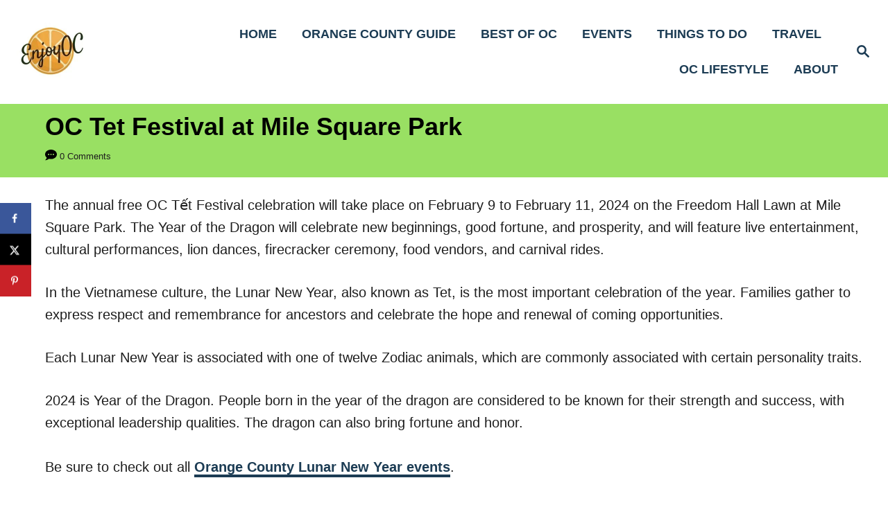

--- FILE ---
content_type: text/html; charset=UTF-8
request_url: https://enjoyorangecounty.com/oc-tet-festival/
body_size: 37976
content:
<!DOCTYPE html><html dir="ltr" lang="en-US" prefix="og: https://ogp.me/ns#"><head><meta charset="UTF-8"><link rel="preconnect" href="https://fonts.gstatic.com/" crossorigin /><meta name="viewport" content="width=device-width, initial-scale=1.0"><meta http-equiv="X-UA-Compatible" content="ie=edge"><title>OC Tet Festival at Mile Square Park | Enjoy OC</title><style id="perfmatters-used-css">:root :where(.wp-block-button.is-style-outline>.wp-block-button__link),:root :where(.wp-block-button.wp-block-button__link.is-style-outline){border:2px solid;padding:.667em 1.333em;}:root :where(.wp-block-button.is-style-outline>.wp-block-button__link:not(.has-text-color)),:root :where(.wp-block-button.wp-block-button__link.is-style-outline:not(.has-text-color)){color:currentColor;}:root :where(.wp-block-button.is-style-outline>.wp-block-button__link:not(.has-background)),:root :where(.wp-block-button.wp-block-button__link.is-style-outline:not(.has-background)){background-color:initial;background-image:none;}:root :where(.wp-block-coverh1:not(.has-text-color)),:root :where(.wp-block-coverh2:not(.has-text-color)),:root :where(.wp-block-coverh3:not(.has-text-color)),:root :where(.wp-block-coverh4:not(.has-text-color)),:root :where(.wp-block-coverh5:not(.has-text-color)),:root :where(.wp-block-coverh6:not(.has-text-color)),:root :where(.wp-block-coverp:not(.has-text-color)){color:inherit;}@keyframes turn-on-visibility{0%{opacity:0;}to{opacity:1;}}@keyframes turn-off-visibility{0%{opacity:1;visibility:visible;}99%{opacity:0;visibility:visible;}to{opacity:0;visibility:hidden;}}@keyframes lightbox-zoom-in{0%{transform:translate(calc(( -100vw + var(--wp--lightbox-scrollbar-width) ) / 2 + var(--wp--lightbox-initial-left-position)),calc(-50vh + var(--wp--lightbox-initial-top-position))) scale(var(--wp--lightbox-scale));}to{transform:translate(-50%,-50%) scale(1);}}@keyframes lightbox-zoom-out{0%{transform:translate(-50%,-50%) scale(1);visibility:visible;}99%{visibility:visible;}to{transform:translate(calc(( -100vw + var(--wp--lightbox-scrollbar-width) ) / 2 + var(--wp--lightbox-initial-left-position)),calc(-50vh + var(--wp--lightbox-initial-top-position))) scale(var(--wp--lightbox-scale));visibility:hidden;}}:root :where(.wp-block-latest-posts.is-grid){padding:0;}:root :where(.wp-block-latest-posts.wp-block-latest-posts__list){padding-left:0;}ol{box-sizing:border-box;}@keyframes overlay-menu__fade-in-animation{0%{opacity:0;transform:translateY(.5em);}to{opacity:1;transform:translateY(0);}}:root :where(p.has-background){padding:1.25em 2.375em;}.wp-block-post-featured-image:where(.alignleft,.alignright){width:100%;}.wp-block-search__button svg{height:1.25em;min-height:24px;min-width:24px;width:1.25em;fill:currentColor;vertical-align:text-bottom;}:root :where(.wp-block-site-logo.is-style-rounded){border-radius:9999px;}.wp-block-social-links .wp-social-link a:hover{border-bottom:0;box-shadow:none;text-decoration:none;}.wp-block-social-links .wp-social-link span:not(.screen-reader-text){font-size:.65em;margin-left:.5em;margin-right:.5em;}.wp-block-social-links.has-huge-icon-size{font-size:48px;}.wp-block-social-links.alignright{justify-content:flex-end;}@media not (prefers-reduced-motion){.wp-block-social-link{transition:transform .1s ease;}}.wp-block-social-link:hover{transform:scale(1.1);}.wp-block-social-links .wp-block-social-link.wp-social-link .wp-block-social-link-anchor:active,.wp-block-social-links .wp-block-social-link.wp-social-link .wp-block-social-link-anchor:hover{color:currentColor;fill:currentColor;}.wp-block-social-links.is-style-pill-shape .wp-social-link{width:auto;}:root :where(.wp-block-social-links.is-style-pill-shape.wp-social-linka){padding-left:.6666666667em;padding-right:.6666666667em;}:root :where(.wp-block-tag-cloud.is-style-outline){display:flex;flex-wrap:wrap;gap:1ch;}:root :where(.wp-block-tag-cloud.is-style-outlinea){border:1px solid;font-size:unset !important;margin-right:0;padding:1ch 2ch;text-decoration:none !important;}.wp-element-button{cursor:pointer;}.has-text-align-center{text-align:center;}.screen-reader-text:focus{background-color:#ddd;clip-path:none;color:#444;display:block;font-size:1em;height:auto;left:5px;line-height:normal;padding:15px 23px 14px;text-decoration:none;top:5px;width:auto;z-index:100000;}html :where(.has-border-color){border-style:solid;}html :where([style*=border-top-color]){border-top-style:solid;}html :where([style*=border-right-color]){border-right-style:solid;}html :where([style*=border-bottom-color]){border-bottom-style:solid;}html :where([style*=border-left-color]){border-left-style:solid;}html :where([style*=border-width]){border-style:solid;}html :where([style*=border-top-width]){border-top-style:solid;}html :where([style*=border-right-width]){border-right-style:solid;}html :where([style*=border-bottom-width]){border-bottom-style:solid;}html :where([style*=border-left-width]){border-left-style:solid;}html :where(.is-position-sticky){--wp-admin--admin-bar--position-offset:var(--wp-admin--admin-bar--height,0px);}@media screen and (max-width:600px){html :where(.is-position-sticky){--wp-admin--admin-bar--position-offset:0px;}}.dpsp-networks-btns-wrapper li{-webkit-transition:all .15s ease-in;-moz-transition:all .15s ease-in;-o-transition:all .15s ease-in;transition:all .15s ease-in;}.dpsp-networks-btns-wrapper .dpsp-network-btn{cursor:pointer;-webkit-transition:all .15s ease-in;-moz-transition:all .15s ease-in;-o-transition:all .15s ease-in;transition:all .15s ease-in;}.dpsp-networks-btns-wrapper .dpsp-network-btn:focus,.dpsp-networks-btns-wrapper .dpsp-network-btn:hover{border:2px solid;outline:0;box-shadow:0 0 0 3px var(--networkHover);}.dpsp-networks-btns-wrapper .dpsp-network-btn.dpsp-facebook .dpsp-network-icon .dpsp-network-icon-inner>svg>svg{fill:var(--customNetworkColor,var(--networkColor,#3a579a));stroke:var(--customNetworkColor,var(--networkColor,#3a579a));stroke-width:1;}.dpsp-networks-btns-wrapper .dpsp-network-btn.dpsp-facebook:focus,.dpsp-networks-btns-wrapper .dpsp-network-btn.dpsp-facebook:focus .dpsp-network-icon,.dpsp-networks-btns-wrapper .dpsp-network-btn.dpsp-facebook:hover,.dpsp-networks-btns-wrapper .dpsp-network-btn.dpsp-facebook:hover .dpsp-network-icon{border-color:#334d87;color:#334d87;background:#334d87;}.dpsp-networks-btns-wrapper .dpsp-network-btn.dpsp-facebook:focus .dpsp-network-icon .dpsp-network-icon-inner>svg,.dpsp-networks-btns-wrapper .dpsp-network-btn.dpsp-facebook:hover .dpsp-network-icon .dpsp-network-icon-inner>svg{fill:#334d87;}.dpsp-networks-btns-wrapper .dpsp-network-btn.dpsp-facebook:focus .dpsp-network-icon .dpsp-network-icon-inner>svg>svg,.dpsp-networks-btns-wrapper .dpsp-network-btn.dpsp-facebook:hover .dpsp-network-icon .dpsp-network-icon-inner>svg>svg{fill:var(--customNetworkHoverColor,var(--networkHover,#334d87));stroke:var(--customNetworkHoverColor,var(--networkHover,#334d87));}.dpsp-networks-btns-wrapper .dpsp-network-btn.dpsp-x .dpsp-network-icon .dpsp-network-icon-inner>svg>svg{fill:var(--customNetworkColor,var(--networkColor,#000));stroke:var(--customNetworkColor,var(--networkColor,#000));stroke-width:1;}.dpsp-networks-btns-wrapper .dpsp-network-btn.dpsp-x:focus,.dpsp-networks-btns-wrapper .dpsp-network-btn.dpsp-x:focus .dpsp-network-icon,.dpsp-networks-btns-wrapper .dpsp-network-btn.dpsp-x:hover,.dpsp-networks-btns-wrapper .dpsp-network-btn.dpsp-x:hover .dpsp-network-icon{border-color:#000;color:#000;background:#000;}.dpsp-networks-btns-wrapper .dpsp-network-btn.dpsp-x:focus .dpsp-network-icon .dpsp-network-icon-inner>svg,.dpsp-networks-btns-wrapper .dpsp-network-btn.dpsp-x:hover .dpsp-network-icon .dpsp-network-icon-inner>svg{fill:#000;}.dpsp-networks-btns-wrapper .dpsp-network-btn.dpsp-x:focus .dpsp-network-icon .dpsp-network-icon-inner>svg>svg,.dpsp-networks-btns-wrapper .dpsp-network-btn.dpsp-x:hover .dpsp-network-icon .dpsp-network-icon-inner>svg>svg{fill:var(--customNetworkHoverColor,var(--networkHover,#000));stroke:var(--customNetworkHoverColor,var(--networkHover,#000));}.dpsp-networks-btns-wrapper .dpsp-network-btn.dpsp-pinterest .dpsp-network-icon .dpsp-network-icon-inner>svg>svg{fill:var(--customNetworkColor,var(--networkColor,#c92228));stroke:var(--customNetworkColor,var(--networkColor,#c92228));stroke-width:1;}.dpsp-networks-btns-wrapper .dpsp-network-btn.dpsp-pinterest:focus,.dpsp-networks-btns-wrapper .dpsp-network-btn.dpsp-pinterest:focus .dpsp-network-icon,.dpsp-networks-btns-wrapper .dpsp-network-btn.dpsp-pinterest:hover,.dpsp-networks-btns-wrapper .dpsp-network-btn.dpsp-pinterest:hover .dpsp-network-icon{border-color:#b31e24;color:#b31e24;background:#b31e24;}.dpsp-networks-btns-wrapper .dpsp-network-btn.dpsp-pinterest:focus .dpsp-network-icon .dpsp-network-icon-inner>svg,.dpsp-networks-btns-wrapper .dpsp-network-btn.dpsp-pinterest:hover .dpsp-network-icon .dpsp-network-icon-inner>svg{fill:#b31e24;}.dpsp-networks-btns-wrapper .dpsp-network-btn.dpsp-pinterest:focus .dpsp-network-icon .dpsp-network-icon-inner>svg>svg,.dpsp-networks-btns-wrapper .dpsp-network-btn.dpsp-pinterest:hover .dpsp-network-icon .dpsp-network-icon-inner>svg>svg{fill:var(--customNetworkHoverColor,var(--networkHover,#b31e24));stroke:var(--customNetworkHoverColor,var(--networkHover,#b31e24));}@media print{#dpsp-floating-sidebar,#dpsp-pop-up,#dpsp-pop-up-overlay{display:none !important;}}.dpsp-networks-btns-wrapper .dpsp-network-btn .dpsp-network-icon{-webkit-transition:all .15s ease-in;-moz-transition:all .15s ease-in;-o-transition:all .15s ease-in;transition:all .15s ease-in;}.dpsp-network-icon .dpsp-network-icon-inner svg{transition:fill .15s ease-in-out;}.dpsp-network-icon-inner{transition:all .2s ease;}.dpsp-networks-btns-wrapper.dpsp-has-button-icon-animation .dpsp-network-btn:hover .dpsp-network-icon-inner{transition:all .2s cubic-bezier(.62,3.15,.4,-.64);transform:scale(1.5);}.dpsp-networks-btns-sidebar .dpsp-network-btn:focus,.dpsp-networks-btns-sidebar .dpsp-network-btn:hover{border-color:rgba(255,255,255,0);}.dpsp-networks-btns-sidebar .dpsp-network-btn:focus .dpsp-network-icon,.dpsp-networks-btns-sidebar .dpsp-network-btn:hover .dpsp-network-icon{border-color:rgba(255,255,255,0);background:rgba(255,255,255,0);}b,blockquote,caption,center,dt,em,embed,footer,h2,h4,h6,i,object,ol,q,s,small,table,tbody,td,time,tr,tt,u,var,video{margin:0;padding:0;border:0;font:inherit;font-size:100%;vertical-align:baseline;}footer{display:block;}ol{margin-left:30px;list-style:disc;}.footer ol,.footer ul,.sidebar-primary ol{list-style:none;}blockquote,blockquote.wp-block-quote.is-style-large{display:block;margin-right:24px;margin-bottom:48px;margin-left:46.2px;padding:24px;border:2px solid #1e1e1e;border-radius:0;background:#fff;box-shadow:-15px 15px 0 0 var(--mv-trellis-color-link,#000);}@media only screen and (max-width:348px){blockquote,blockquote.wp-block-quote.is-style-large{border:none;box-shadow:none;margin-left:0;margin-right:0;}}table{border-spacing:0;border-collapse:collapse;}table,table td,table tr{border:2px solid #1e1e1e;}table td,table tr{padding:5.3333333333px;}table tr:nth-child(odd){background-color:#f0f0f0;}em,i{font-style:italic;}hr{border-top:2px solid #1e1e1e;}.h1,.h2,.h3,.h4,.h6,h2,h4,h6{font-family:Georgia,Times,Times New Roman,serif;font-family:var(--mv-trellis-font-heading,Georgia,Times,"Times New Roman",serif);margin-bottom:12px;margin-bottom:var(--mv-trellis-gutter-small,12px);color:#000;color:var(--mv-trellis-heading-font-color,#000);display:block;font-weight:700;}.h2,h2{font-size:1.6875rem;font-size:var(--mv-trellis-h2-font-size,1.6875rem);}.h3{font-size:1.4999625rem;font-size:var(--mv-trellis-h3-font-size,1.4999625rem);}.h4,h4{font-size:1.40625rem;font-size:var(--mv-trellis-h4-font-size,1.40625rem);}ol,table{margin-bottom:1.875rem;margin-bottom:calc(18px + var(--mv-trellis-gutter-small,12px));}a{transition:color .1s ease-in-out;}a:focus,a:focus-within,a:hover{color:#767676;color:var(--mv-trellis-color-link-hover,#767676);}em{font-style:italic;}ol{list-style:decimal;}@media only screen and (min-width:1700px){.header .header-container{padding-right:0;padding-left:48px;}}.header-singular .wrapper{background:var(--mv-trellis-color-background-accent,#d8d8d8);}.header-singular .wrapper{padding-top:12px;padding-top:var(--mv-trellis-gutter-small,12px);padding-bottom:12px;padding-bottom:var(--mv-trellis-gutter-small,12px);padding-right:24px;padding-left:24px;text-align:center;}.menu-item a{transition:color .1s ease-in-out,background-color .1s ease-in-out;}.menu-item a:focus,.menu-item a:focus-within,.menu-item a:hover{color:#767676;color:var(--mv-trellis-color-link-hover,#767676);background:#d8d8d8;}.menu-item a:active{color:#000;background:#d8d8d8;}.menu-item a:active,.menu-item a:focus,.menu-item a:focus-within,.menu-item a:hover,.sub-menu .menu-item a:active,.sub-menu .menu-item a:focus,.sub-menu .menu-item a:focus-within,.sub-menu .menu-item a:hover{}.nav-toggle{transition:transform .1s ease-in-out;}.nav-toggle:focus,.nav-toggle:focus-within,.nav-toggle:hover{color:#336e78;background:rgba(255,255,255,0);}.nav-toggle:focus svg,.nav-toggle:focus-within svg,.nav-toggle:hover svg{transform:scale(1.1);fill:#336e78;}.nav-toggle svg{transition:fill .1s ease-in-out;}@media (hover:none) and (any-pointer:coarse){.icon-arrow-down{display:inline-flex;}}@media only screen and (min-width:1160px){.nav-list .menu-item-has-children:focus-within>.sub-menu,.nav-list .menu-item-has-children:focus>.sub-menu,.nav-list .menu-item-has-children:hover>.sub-menu{display:block;}.nav .nav-list .menu-item a{transition:color .1s ease-in-out,background .1s ease-in-out;}.nav .nav-list .menu-item a:focus,.nav .nav-list .menu-item a:focus-within,.nav .nav-list .menu-item a:hover{background:rgba(255,255,255,0);}.nav-list .sub-menu>.menu-item-has-children:focus-within>.sub-menu,.nav-list .sub-menu>.menu-item-has-children:focus>.sub-menu,.nav-list .sub-menu>.menu-item-has-children:hover>.sub-menu{top:0;right:100%;left:auto;}.nav-list>.menu-item:nth-child(-n+2):not(:nth-last-child(-n+3)) .sub-menu>.menu-item-has-children:focus-within>.sub-menu,.nav-list>.menu-item:nth-child(-n+2):not(:nth-last-child(-n+3)) .sub-menu>.menu-item-has-children:focus>.sub-menu,.nav-list>.menu-item:nth-child(-n+2):not(:nth-last-child(-n+3)) .sub-menu>.menu-item-has-children:hover>.sub-menu{right:auto;left:100%;}}.post-meta-author,a.byline{font-size:.75rem;font-size:var(--mv-trellis-font-size-ex-sm,.75rem);margin-bottom:4px;line-height:1.5em;}.article-meta a,.article-meta a:visited,.meta-element a,.meta-element a:visited,.post-meta-author a,.post-meta-author a:visited,.post-meta-single a,.post-meta-single a:visited,.post-meta-single-top a,.post-meta-single-top a:visited,.post-meta-wrapper a,.post-meta-wrapper a:visited,a.byline a,a.byline a:visited{text-decoration:none;border-bottom:4px solid var(--mv-trellis-color-link,#000);font-weight:600;line-height:1.825;}.article-meta a:focus,.article-meta a:hover,.article-meta a:visited:focus,.article-meta a:visited:hover,.meta-element a:focus,.meta-element a:hover,.meta-element a:visited:focus,.meta-element a:visited:hover,.post-meta-author a:focus,.post-meta-author a:hover,.post-meta-author a:visited:focus,.post-meta-author a:visited:hover,.post-meta-single a:focus,.post-meta-single a:hover,.post-meta-single a:visited:focus,.post-meta-single a:visited:hover,.post-meta-single-top a:focus,.post-meta-single-top a:hover,.post-meta-single-top a:visited:focus,.post-meta-single-top a:visited:hover,.post-meta-wrapper a:focus,.post-meta-wrapper a:hover,.post-meta-wrapper a:visited:focus,.post-meta-wrapper a:visited:hover,a.byline a:focus,a.byline a:hover,a.byline a:visited:focus,a.byline a:visited:hover{color:#000;color:var(--mv-trellis-color-link,#000);border-bottom:4px solid var(--mv-trellis-color-link-hover,#767676);transition:border-bottom color-link-hover ease-in-out;}.post-meta-author:after,a.byline:after{display:table;clear:both;content:"";}.article-meta p,.meta-element p,.post-meta-author p,.post-meta-single p,.post-meta-single-top p,.post-meta-wrapper p,a.byline p{margin-bottom:4px;}article .entry-footer{margin-top:24px;margin-top:var(--mv-trellis-gutter,24px);margin-bottom:24px;margin-bottom:var(--mv-trellis-gutter,24px);clear:both;}.post-meta-single-bottom{justify-content:flex-start;text-align:left;}.post-meta-single-bottom>*,.post-meta-single-bottom>p{margin:6px 0;}.post-meta-single-bottom .author-date{display:flex;flex-direction:column;width:100%;}.post-meta-single-bottom .post-meta-author-date{align-items:flex-start;display:flex;width:100%;}.post-meta-single-bottom .post-meta-author-date img{border-radius:0;margin-bottom:0;margin-right:12px;}.post-navigation{max-width:100%;}.post-navigation a{border-bottom:none;text-decoration:none;}.post-navigation .next_posts,.post-navigation .prev_posts{display:flex;flex-direction:column;width:100%;margin-bottom:calc(var(--mv-trellis-gutter,12px) + 22px);border:2px solid #1e1e1e;box-shadow:-15px 15px 0 0 var(--mv-trellis-color-link,#000);word-wrap:break-word;justify-content:space-around;}@media only screen and (min-width:600px){.post-navigation .next_posts,.post-navigation .prev_posts{max-width:45%;}}.post-navigation .nav-links{padding-top:24px;padding-top:var(--mv-trellis-gutter,24px);display:flex;flex-direction:row;max-width:100%;text-align:center;vertical-align:center;justify-content:space-between;}@media only screen and (max-width:599px){.post-navigation .nav-links{display:block;}}.post-navigation .nav-links .nav-next{margin-left:auto;}.post-navigation .nav-links .nav-next .post-title:after{content:"→";padding-left:.2em;}.post-navigation .nav-links .nav-previous .post-title:before{content:"←";padding-right:.2em;}@media only screen and (min-width:600px){.post-navigation .nav-links .nav-next,.post-navigation .nav-links .nav-previous{max-width:45%;flex:1 1 45%;}}.post-navigation .nav-links .nav-next>a,.post-navigation .nav-links .nav-previous>a{transition:color .1s ease-in-out;}.post-navigation .nav-links .nav-next>a,.post-navigation .nav-links .nav-next>a:visited,.post-navigation .nav-links .nav-previous>a,.post-navigation .nav-links .nav-previous>a:visited{color:#000;color:var(--mv-trellis-color-link,#000);}.post-navigation .nav-links .nav-next>a:active,.post-navigation .nav-links .nav-next>a:focus,.post-navigation .nav-links .nav-next>a:focus-within,.post-navigation .nav-links .nav-next>a:hover,.post-navigation .nav-links .nav-previous>a:active,.post-navigation .nav-links .nav-previous>a:focus,.post-navigation .nav-links .nav-previous>a:focus-within,.post-navigation .nav-links .nav-previous>a:hover{color:#767676;color:var(--mv-trellis-color-link-hover,#767676);}.post-navigation .nav-links .nav-next>a:active .post-title.h3,.post-navigation .nav-links .nav-next>a:focus .post-title.h3,.post-navigation .nav-links .nav-next>a:focus-within .post-title.h3,.post-navigation .nav-links .nav-next>a:hover .post-title.h3,.post-navigation .nav-links .nav-previous>a:active .post-title.h3,.post-navigation .nav-links .nav-previous>a:focus .post-title.h3,.post-navigation .nav-links .nav-previous>a:focus-within .post-title.h3,.post-navigation .nav-links .nav-previous>a:hover .post-title.h3{color:inherit;}.post-navigation .nav-links .post-thumbnail img{width:100%;height:auto;}.post-navigation .nav-links .post-title-wrap .post-title{font-size:28.79928px;font-weight:600;}article p a:focus,article p a:hover,article p a:visited:focus,article p a:visited:hover{color:#000;color:var(--mv-trellis-color-link,#000);border-bottom:4px solid var(--mv-trellis-color-link-hover,#767676);transition:border-bottom color-link-hover ease-in-out;}footer.entry-footer{clear:both;}.sidebar-primary img{min-width:95%;max-width:100%;border:2px solid #1e1e1e;}.footer{font-size:1.125rem;font-size:var(--mv-trellis-font-size,1.125rem);padding-top:24px;padding-top:var(--mv-trellis-gutter,24px);border-top:2px solid #1e1e1e;background:#fff;text-align:left;}.footer,.footer-container{width:auto;margin-left:auto;margin-right:auto;}.footer-container{max-width:1200px;padding-right:24px;padding-left:24px;}@media only screen and (min-width:1250px){.footer-container{padding-right:0;padding-left:0;}}@media only screen and (max-width:348px){.footer-container{padding-left:10px;padding-right:10px;}}.footer li{font-size:1.125rem;font-size:var(--mv-trellis-font-size,1.125rem);margin-left:0;}.footer-container{display:flex;flex-direction:column;flex-wrap:nowrap;justify-content:center;justify-content:space-between;}@media only screen and (min-width:1160px){.footer-container{flex-direction:row;}}.footer-copy{padding:24px;color:#fff;background:#000;text-align:center;letter-spacing:.05em;font-size:.875rem;font-size:var(--mv-trellis-font-size-ex-sm,.875rem);}.footer-copy a,.footer-copy a:visited{color:#fff;}.footer-copy a:hover{color:#767676;color:var(--mv-trellis-color-link-hover,#767676);}.footer-copy p{margin-bottom:0;}.footer-widget-area{margin-bottom:24px;margin-bottom:var(--mv-trellis-gutter,24px);overflow:hidden;width:auto;padding-right:24px;padding-left:24px;flex:1 1 100%;}@media only screen and (min-width:1160px){.footer-widget-area{flex:0 0 30%;}}@media (min-width:1200px){.footer-widget-area{padding-right:0;padding-left:0;}}@media only screen and (max-width:348px){.footer-widget-area{padding-right:12px;padding-left:12px;}}a img.alignright{float:right;margin:6px 0 24px 24px;margin:calc(var(--mv-trellis-gutter,24px) / 4) 0 var(--mv-trellis-gutter,24px) var(--mv-trellis-gutter,24px);}@media screen and (max-width:400px){a img.alignright{display:block;float:none;margin:6px 0 24px;margin:calc(var(--mv-trellis-gutter,24px) / 4) 0 var(--mv-trellis-gutter,24px);}}.screen-reader-text:focus{display:block;clip:auto !important;z-index:1000000;top:6px;left:6px;width:auto;height:auto;padding:15px 23px 14px;color:#444;background-color:#eee;font-size:1em;line-height:normal;text-decoration:none;-webkit-clip-path:none;clip-path:none;}.nav-meta,.search-close,.search-submit,a.article-read-more,button.trellis-comment-form-button,input[type=submit],span.next_posts a,span.prev_posts a{transition:color .1s ease-in-out,background-color .1s ease-in-out;color:#000;color:var(--mv-trellis-color-link,#000);width:-moz-fit-content;width:fit-content;min-width:165px;max-width:200px;max-width:100%;margin-top:8px;margin-bottom:8px;margin-left:8px;padding:8px 24px 6px;border:2px solid #1e1e1e;border-radius:0;background:#e1e1e1;box-shadow:-8px 8px 0 0 #e1e1e1,inset -6px 6px 0 0 #fff;font-size:1rem;font-weight:600;text-align:center;text-decoration:none;letter-spacing:.05em;cursor:pointer;}.nav-meta:focus,.nav-meta:focus-within,.nav-meta:hover,.search-close:focus,.search-close:focus-within,.search-close:hover,.search-submit:focus,.search-submit:focus-within,.search-submit:hover,a.article-read-more:focus,a.article-read-more:focus-within,a.article-read-more:hover,button.trellis-comment-form-button:focus,button.trellis-comment-form-button:focus-within,button.trellis-comment-form-button:hover,input[type=submit]:focus,input[type=submit]:focus-within,input[type=submit]:hover,span.next_posts a:focus,span.next_posts a:focus-within,span.next_posts a:hover,span.prev_posts a:focus,span.prev_posts a:focus-within,span.prev_posts a:hover{background:#767676;background:var(--mv-trellis-color-link-hover,#767676);color:#fff;box-shadow:none;}.nav-meta:active,.search-close:active,.search-submit:active,a.article-read-more:active,button.trellis-comment-form-button:active,input[type=submit]:active,span.next_posts a:active,span.prev_posts a:active{}.search-close:active{}.navigation.pagination{display:flex;flex-direction:row;width:100%;justify-content:space-between;margin-bottom:24px;margin-bottom:var(--mv-trellis-gutter,24px);}@media only screen and (max-width:348px){.navigation.pagination span.next_posts a,.navigation.pagination span.prev_posts a{margin-left:8px;}}.sidebar-primary .search-submit{max-width:98%;}.searchform .search-field:focus{border-color:#767676;border-color:var(--mv-trellis-color-link-hover,#767676);}.searchform button{width:60px;height:60px;padding:9px 24px;background:rgba(255,255,255,0);box-shadow:none;flex:0 0 auto;}.searchform button:focus,.searchform button:focus-within,.searchform button:hover,.searchform input[type=submit]:focus,.searchform input[type=submit]:focus-within,.searchform input[type=submit]:hover{background:rgba(255,255,255,0);}.searchform button:focus .magnifying-glass,.searchform button:focus-within .magnifying-glass,.searchform button:hover .magnifying-glass,.searchform input[type=submit]:focus .magnifying-glass,.searchform input[type=submit]:focus-within .magnifying-glass,.searchform input[type=submit]:hover .magnifying-glass{color:#41a4a9;color:var(--mv-trellis-color-link,#41a4a9);transform:scale(1.1);}.searchform button:active .magnifying-glass,.searchform input[type=submit]:active .magnifying-glass{transform:scale(.9);}.searchform .magnifying-glass{transition:transform .1s ease-in-out;width:24px;height:24px;transform:scale(1);fill:#000;}button.search-toggle,input.search-toggle[type=submit]{transition:transform .1s ease-in-out;border:none;background:rgba(255,255,255,0);box-shadow:none;order:3;padding:24px;}button.search-toggle:focus,button.search-toggle:focus-within,button.search-toggle:hover,input.search-toggle[type=submit]:focus,input.search-toggle[type=submit]:focus-within,input.search-toggle[type=submit]:hover{color:#336e78;background:rgba(255,255,255,0);}button.search-toggle:focus .magnifying-glass,button.search-toggle:focus-within .magnifying-glass,button.search-toggle:hover .magnifying-glass,input.search-toggle[type=submit]:focus .magnifying-glass,input.search-toggle[type=submit]:focus-within .magnifying-glass,input.search-toggle[type=submit]:hover .magnifying-glass{fill:#767676;fill:var(--mv-trellis-color-link-hover,#767676);transform:scale(1.1);}input.search-toggle[type=submit] .magnifying-glass{fill:#000;fill:var(--mv-trellis-color-link,#000);}@media only screen and (min-width:1160px){aside.sidebar-primary .dpsp-network-list-item,aside.sidebar-primary .dpsp-networks-btns-wrapper .dpsp-network-btn .dpsp-network-label{padding-top:0;}}.widget-container p:last-child{margin-bottom:0;}.footer .widget-container{width:100%;margin-left:0;background:rgba(255,255,255,0);}.footer .widget-container .search-submit{width:-moz-fit-content;width:fit-content;margin-bottom:12px;}.widget-container:last-child{margin-bottom:0;}.widget-container span.toggle-sub-menu{display:none;}.widget-container li a:focus,.widget-container li a:hover,.widget-container li a:visited:focus,.widget-container li a:visited:hover{color:#000;color:var(--mv-trellis-color-link,#000);border-bottom:4px solid var(--mv-trellis-color-link-hover,#767676);transition:border-bottom color-link-hover ease-in-out;}.sidebar-primary img.avatar{min-width:0;}input[type=month],input[type=search],input[type=text],input[type=time],input[type=url],select,textarea{font-size:1rem;font-size:var(--mv-trellis-font-size,1rem);transition:background-color .1s ease-in-out;width:100%;margin:0 0 12px;margin:0 0 calc(var(--mv-trellis-gutter,24px) / 2);padding:8px;border:2px solid #1e1e1e;outline:0;background:#fff;box-shadow:none;}input[type=month]:focus,input[type=search]:focus,input[type=text]:focus,input[type=time]:focus,input[type=url]:focus,select:focus,textarea:focus{border-color:var(--mv-trellis-color-link-hover,#767676);}input[type=month],input[type=time]{width:auto;}input[type=color]{width:48px;height:48px;}.classic-content{display:flex;border-top:1px solid #000;border-bottom:1px solid #000;width:520px;min-height:230px;}.business-strb-item-social{display:flex;justify-content:center;align-items:center;height:30px;width:30px;background-color:#000;border-radius:3px;}.business-strb-item-social a{display:flex;justify-content:center;align-items:center;text-decoration:none;}.business-strb-item-social i{margin-top:1px;color:#fff;font-size:18px;}.business-strb-item-social:hover{opacity:80%;}@media screen and (max-width:700px){.frontend-wrapper{display:flex;align-items:center;justify-content:center;}}@media screen and (max-width:700px){.scale-wrapper{scale:.8;}}@media screen and (max-width:500px){.scale-wrapper{scale:.8;}}@media screen and (max-width:400px){.scale-wrapper{scale:.7;}}@media screen and (max-width:358px){.scale-wrapper{scale:.6;}}@media screen and (max-width:307px){.scale-wrapper{scale:.5;}}.fa-brands{-moz-osx-font-smoothing:grayscale;-webkit-font-smoothing:antialiased;display:var(--fa-display,inline-block);font-style:normal;font-variant:normal;line-height:1;text-rendering:auto;}.fa-brands{font-family:"Font Awesome 6 Brands";}@keyframes fa-beat{0%,90%{-webkit-transform:scale(1);transform:scale(1);}45%{-webkit-transform:scale(var(--fa-beat-scale,1.25));transform:scale(var(--fa-beat-scale,1.25));}}@-webkit-keyframes fa-bounce{to{-webkit-transform:scale(1) translateY(0);transform:scale(1) translateY(0);}}@keyframes fa-bounce{0%{-webkit-transform:scale(1) translateY(0);transform:scale(1) translateY(0);}10%{-webkit-transform:scale(var(--fa-bounce-start-scale-x,1.1),var(--fa-bounce-start-scale-y,.9)) translateY(0);transform:scale(var(--fa-bounce-start-scale-x,1.1),var(--fa-bounce-start-scale-y,.9)) translateY(0);}30%{-webkit-transform:scale(var(--fa-bounce-jump-scale-x,.9),var(--fa-bounce-jump-scale-y,1.1)) translateY(var(--fa-bounce-height,-.5em));transform:scale(var(--fa-bounce-jump-scale-x,.9),var(--fa-bounce-jump-scale-y,1.1)) translateY(var(--fa-bounce-height,-.5em));}50%{-webkit-transform:scale(var(--fa-bounce-land-scale-x,1.05),var(--fa-bounce-land-scale-y,.95)) translateY(0);transform:scale(var(--fa-bounce-land-scale-x,1.05),var(--fa-bounce-land-scale-y,.95)) translateY(0);}57%{-webkit-transform:scale(1) translateY(var(--fa-bounce-rebound,-.125em));transform:scale(1) translateY(var(--fa-bounce-rebound,-.125em));}64%{-webkit-transform:scale(1) translateY(0);transform:scale(1) translateY(0);}to{-webkit-transform:scale(1) translateY(0);transform:scale(1) translateY(0);}}@keyframes fa-fade{50%{opacity:var(--fa-fade-opacity,.4);}}@-webkit-keyframes fa-beat-fade{to{opacity:var(--fa-beat-fade-opacity,.4);-webkit-transform:scale(1);transform:scale(1);}}@keyframes fa-beat-fade{0%,to{opacity:var(--fa-beat-fade-opacity,.4);-webkit-transform:scale(1);transform:scale(1);}50%{opacity:1;-webkit-transform:scale(var(--fa-beat-fade-scale,1.125));transform:scale(var(--fa-beat-fade-scale,1.125));}}@keyframes fa-flip{50%{-webkit-transform:rotate3d(var(--fa-flip-x,0),var(--fa-flip-y,1),var(--fa-flip-z,0),var(--fa-flip-angle,-180deg));transform:rotate3d(var(--fa-flip-x,0),var(--fa-flip-y,1),var(--fa-flip-z,0),var(--fa-flip-angle,-180deg));}}@-webkit-keyframes fa-shake{to{-webkit-transform:rotate(0);transform:rotate(0);}}@keyframes fa-shake{0%{-webkit-transform:rotate(-15deg);transform:rotate(-15deg);}4%{-webkit-transform:rotate(15deg);transform:rotate(15deg);}24%,8%{-webkit-transform:rotate(-18deg);transform:rotate(-18deg);}12%,28%{-webkit-transform:rotate(18deg);transform:rotate(18deg);}16%{-webkit-transform:rotate(-22deg);transform:rotate(-22deg);}20%{-webkit-transform:rotate(22deg);transform:rotate(22deg);}32%{-webkit-transform:rotate(-12deg);transform:rotate(-12deg);}36%{-webkit-transform:rotate(12deg);transform:rotate(12deg);}40%,to{-webkit-transform:rotate(0);transform:rotate(0);}}@-webkit-keyframes fa-spin{to{-webkit-transform:rotate(1turn);transform:rotate(1turn);}}@keyframes fa-spin{0%{-webkit-transform:rotate(0);transform:rotate(0);}to{-webkit-transform:rotate(1turn);transform:rotate(1turn);}}@font-face{font-display:swap;font-family:"Font Awesome 6 Brands";font-style:normal;font-weight:400;font-display:block;src:url("https://cdnjs.cloudflare.com/ajax/libs/font-awesome/6.2.0/webfonts/fa-brands-400.woff2") format("woff2"),url("https://cdnjs.cloudflare.com/ajax/libs/font-awesome/6.2.0/webfonts/fa-brands-400.ttf") format("truetype");}.fa-brands{font-weight:400;}.fa-linkedin:before{content:"";}@font-face{font-display:swap;font-family:"Font Awesome 6 Free";font-style:normal;font-weight:400;font-display:block;src:url("https://cdnjs.cloudflare.com/ajax/libs/font-awesome/6.2.0/webfonts/fa-regular-400.woff2") format("woff2"),url("https://cdnjs.cloudflare.com/ajax/libs/font-awesome/6.2.0/webfonts/fa-regular-400.ttf") format("truetype");}@font-face{font-display:swap;font-family:"Font Awesome 6 Free";font-style:normal;font-weight:900;font-display:block;src:url("https://cdnjs.cloudflare.com/ajax/libs/font-awesome/6.2.0/webfonts/fa-solid-900.woff2") format("woff2"),url("https://cdnjs.cloudflare.com/ajax/libs/font-awesome/6.2.0/webfonts/fa-solid-900.ttf") format("truetype");}@font-face{font-display:swap;font-family:"Font Awesome 5 Brands";font-display:block;font-weight:400;src:url("https://cdnjs.cloudflare.com/ajax/libs/font-awesome/6.2.0/webfonts/fa-brands-400.woff2") format("woff2"),url("https://cdnjs.cloudflare.com/ajax/libs/font-awesome/6.2.0/webfonts/fa-brands-400.ttf") format("truetype");}@font-face{font-display:swap;font-family:"Font Awesome 5 Free";font-display:block;font-weight:900;src:url("https://cdnjs.cloudflare.com/ajax/libs/font-awesome/6.2.0/webfonts/fa-solid-900.woff2") format("woff2"),url("https://cdnjs.cloudflare.com/ajax/libs/font-awesome/6.2.0/webfonts/fa-solid-900.ttf") format("truetype");}@font-face{font-display:swap;font-family:"Font Awesome 5 Free";font-display:block;font-weight:400;src:url("https://cdnjs.cloudflare.com/ajax/libs/font-awesome/6.2.0/webfonts/fa-regular-400.woff2") format("woff2"),url("https://cdnjs.cloudflare.com/ajax/libs/font-awesome/6.2.0/webfonts/fa-regular-400.ttf") format("truetype");}@font-face{font-display:swap;font-family:FontAwesome;font-display:block;src:url("https://cdnjs.cloudflare.com/ajax/libs/font-awesome/6.2.0/webfonts/fa-solid-900.woff2") format("woff2"),url("https://cdnjs.cloudflare.com/ajax/libs/font-awesome/6.2.0/webfonts/fa-solid-900.ttf") format("truetype");}@font-face{font-display:swap;font-family:FontAwesome;font-display:block;src:url("https://cdnjs.cloudflare.com/ajax/libs/font-awesome/6.2.0/webfonts/fa-brands-400.woff2") format("woff2"),url("https://cdnjs.cloudflare.com/ajax/libs/font-awesome/6.2.0/webfonts/fa-brands-400.ttf") format("truetype");}@font-face{font-display:swap;font-family:FontAwesome;font-display:block;src:url("https://cdnjs.cloudflare.com/ajax/libs/font-awesome/6.2.0/webfonts/fa-regular-400.woff2") format("woff2"),url("https://cdnjs.cloudflare.com/ajax/libs/font-awesome/6.2.0/webfonts/fa-regular-400.ttf") format("truetype");unicode-range:u + f003,u + f006,u + f014,u + f016-f017,u + f01a-f01b,u + f01d,u + f022,u + f03e,u + f044,u + f046,u + f05c-f05d,u + f06e,u + f070,u + f087-f088,u + f08a,u + f094,u + f096-f097,u + f09d,u + f0a0,u + f0a2,u + f0a4-f0a7,u + f0c5,u + f0c7,u + f0e5-f0e6,u + f0eb,u + f0f6-f0f8,u + f10c,u + f114-f115,u + f118-f11a,u + f11c-f11d,u + f133,u + f147,u + f14e,u + f150-f152,u + f185-f186,u + f18e,u + f190-f192,u + f196,u + f1c1-f1c9,u + f1d9,u + f1db,u + f1e3,u + f1ea,u + f1f7,u + f1f9,u + f20a,u + f247-f248,u + f24a,u + f24d,u + f255-f25b,u + f25d,u + f271-f274,u + f278,u + f27b,u + f28c,u + f28e,u + f29c,u + f2b5,u + f2b7,u + f2ba,u + f2bc,u + f2be,u + f2c0-f2c1,u + f2c3,u + f2d0,u + f2d2,u + f2d4,u + f2dc;}@font-face{font-display:swap;font-family:FontAwesome;font-display:block;src:url("https://cdnjs.cloudflare.com/ajax/libs/font-awesome/6.2.0/webfonts/fa-v4compatibility.woff2") format("woff2"),url("https://cdnjs.cloudflare.com/ajax/libs/font-awesome/6.2.0/webfonts/fa-v4compatibility.ttf") format("truetype");unicode-range:u + f041,u + f047,u + f065-f066,u + f07d-f07e,u + f080,u + f08b,u + f08e,u + f090,u + f09a,u + f0ac,u + f0ae,u + f0b2,u + f0d0,u + f0d6,u + f0e4,u + f0ec,u + f10a-f10b,u + f123,u + f13e,u + f148-f149,u + f14c,u + f156,u + f15e,u + f160-f161,u + f163,u + f175-f178,u + f195,u + f1f8,u + f219,u + f27a;}</style><style>img:is([sizes="auto" i],[sizes^="auto," i]){contain-intrinsic-size:3000px 1500px}</style><meta name="description" content="The annual free OC Tết Festival celebration will take place on February 9 to February 11, 2024 on the Freedom Hall Lawn at Mile Square Park." /><meta name="robots" content="max-image-preview:large" /><meta name="author" content="Monique McArthur"/><meta name="msvalidate.01" content="6E0D949D02E1D472B3A81E6E9281CBCE" /><link rel="canonical" href="https://enjoyorangecounty.com/oc-tet-festival/" /><meta name="generator" content="All in One SEO Pro (AIOSEO) 4.9.3" /><meta property="og:locale" content="en_US" /><meta property="og:site_name" content="Enjoy OC" /><meta property="og:type" content="article" /><meta property="og:title" content="OC Tet Festival at Mile Square Park | Enjoy OC" /><meta property="og:description" content="The annual free OC Tết Festival celebration will take place on January 20 to January 22, 2023 on the Freedom Hall Lawn at Mile Square Park." /><meta property="og:url" content="https://enjoyorangecounty.com/oc-tet-festival/" /><meta property="og:image" content="https://enjoyorangecounty.com/wp-content/uploads/2023/01/oc-tet-festival-overview.jpg" /><meta property="og:image:secure_url" content="https://enjoyorangecounty.com/wp-content/uploads/2023/01/oc-tet-festival-overview.jpg" /><meta property="og:image:width" content="1200" /><meta property="og:image:height" content="630" /><meta property="article:published_time" content="2024-01-16T17:30:00+00:00" /><meta property="article:modified_time" content="2025-06-05T17:11:30+00:00" /><meta name="twitter:card" content="summary_large_image" /><meta name="twitter:title" content="OC Tet Festival at Mile Square Park | Enjoy OC" /><meta name="twitter:description" content="The annual free OC Tết Festival celebration will take place on January 20 to January 22, 2023 on the Freedom Hall Lawn at Mile Square Park." /><meta name="twitter:image" content="https://enjoyorangecounty.com/wp-content/uploads/2023/01/oc-tet-festival-overview.jpg" /> <script type="application/ld+json" class="aioseo-schema">{"@context":"https:\/\/schema.org","@graph":[{"@type":"Article","@id":"https:\/\/enjoyorangecounty.com\/oc-tet-festival\/#article","name":"OC Tet Festival at Mile Square Park | Enjoy OC","headline":"OC Tet Festival at Mile Square Park","author":{"@id":"https:\/\/enjoyorangecounty.com\/author\/monique\/#author"},"publisher":{"@id":"https:\/\/enjoyorangecounty.com\/#organization"},"image":{"@type":"ImageObject","url":"https:\/\/enjoyorangecounty.com\/wp-content\/uploads\/2023\/01\/oc-tet-festival-about.jpg","width":1200,"height":1200,"caption":"OC Tet Festival at Mile Square Park"},"datePublished":"2024-01-16T09:30:00-08:00","dateModified":"2025-06-05T10:11:30-07:00","inLanguage":"en-US","mainEntityOfPage":{"@id":"https:\/\/enjoyorangecounty.com\/oc-tet-festival\/#webpage"},"isPartOf":{"@id":"https:\/\/enjoyorangecounty.com\/oc-tet-festival\/#webpage"},"articleSection":"Uncategorized"},{"@type":"BreadcrumbList","@id":"https:\/\/enjoyorangecounty.com\/oc-tet-festival\/#breadcrumblist","itemListElement":[{"@type":"ListItem","@id":"https:\/\/enjoyorangecounty.com#listItem","position":1,"name":"Home","item":"https:\/\/enjoyorangecounty.com","nextItem":{"@type":"ListItem","@id":"https:\/\/enjoyorangecounty.com\/category\/uncategorized\/#listItem","name":"Uncategorized"}},{"@type":"ListItem","@id":"https:\/\/enjoyorangecounty.com\/category\/uncategorized\/#listItem","position":2,"name":"Uncategorized","item":"https:\/\/enjoyorangecounty.com\/category\/uncategorized\/","nextItem":{"@type":"ListItem","@id":"https:\/\/enjoyorangecounty.com\/oc-tet-festival\/#listItem","name":"OC Tet Festival at Mile Square Park"},"previousItem":{"@type":"ListItem","@id":"https:\/\/enjoyorangecounty.com#listItem","name":"Home"}},{"@type":"ListItem","@id":"https:\/\/enjoyorangecounty.com\/oc-tet-festival\/#listItem","position":3,"name":"OC Tet Festival at Mile Square Park","previousItem":{"@type":"ListItem","@id":"https:\/\/enjoyorangecounty.com\/category\/uncategorized\/#listItem","name":"Uncategorized"}}]},{"@type":"Organization","@id":"https:\/\/enjoyorangecounty.com\/#organization","name":"Enjoy OC","url":"https:\/\/enjoyorangecounty.com\/"},{"@type":"Person","@id":"https:\/\/enjoyorangecounty.com\/author\/monique\/#author","url":"https:\/\/enjoyorangecounty.com\/author\/monique\/","name":"Monique McArthur","image":{"@type":"ImageObject","@id":"https:\/\/enjoyorangecounty.com\/oc-tet-festival\/#authorImage","url":"https:\/\/secure.gravatar.com\/avatar\/155f8b7ac83d04057d56a4d3ce910c82628882dafdabb82fb62b84befbe2ba3f?s=96&d=mm&r=g","width":96,"height":96,"caption":"Monique McArthur"},"sameAs":["https:\/\/www.linkedin.com\/in\/monique-mcarthur-oc\/"]},{"@type":"WebPage","@id":"https:\/\/enjoyorangecounty.com\/oc-tet-festival\/#webpage","url":"https:\/\/enjoyorangecounty.com\/oc-tet-festival\/","name":"OC Tet Festival at Mile Square Park | Enjoy OC","description":"The annual free OC T\u1ebft Festival celebration will take place on February 9 to February 11, 2024 on the Freedom Hall Lawn at Mile Square Park.","inLanguage":"en-US","isPartOf":{"@id":"https:\/\/enjoyorangecounty.com\/#website"},"breadcrumb":{"@id":"https:\/\/enjoyorangecounty.com\/oc-tet-festival\/#breadcrumblist"},"author":{"@id":"https:\/\/enjoyorangecounty.com\/author\/monique\/#author"},"creator":{"@id":"https:\/\/enjoyorangecounty.com\/author\/monique\/#author"},"image":{"@type":"ImageObject","url":"https:\/\/enjoyorangecounty.com\/wp-content\/uploads\/2023\/01\/oc-tet-festival-about.jpg","@id":"https:\/\/enjoyorangecounty.com\/oc-tet-festival\/#mainImage","width":1200,"height":1200,"caption":"OC Tet Festival at Mile Square Park"},"primaryImageOfPage":{"@id":"https:\/\/enjoyorangecounty.com\/oc-tet-festival\/#mainImage"},"datePublished":"2024-01-16T09:30:00-08:00","dateModified":"2025-06-05T10:11:30-07:00"},{"@type":"WebSite","@id":"https:\/\/enjoyorangecounty.com\/#website","url":"https:\/\/enjoyorangecounty.com\/","name":"Enjoy OC","inLanguage":"en-US","publisher":{"@id":"https:\/\/enjoyorangecounty.com\/#organization"}}]}</script> <meta property="og:locale" content="en_US" /><meta property="og:type" content="article" /><meta property="og:title" content="OC Tet Festival at Mile Square Park " /><meta property="og:description" content="The annual free OC Tết Festival celebration will take place on January 20 to January 22, 2023 on the Freedom Hall Lawn at Mile Square Park. " /><meta property="og:url" content="https://enjoyorangecounty.com/oc-tet-festival/" /><meta property="og:site_name" content="Enjoy OC" /><meta property="og:updated_time" content="2025-06-05T10:11:30+00:00" /><meta property="article:published_time" content="2024-01-16T09:30:00+00:00" /><meta property="article:modified_time" content="2025-06-05T10:11:30+00:00" /><meta name="twitter:card" content="summary_large_image" /><meta name="twitter:title" content="OC Tet Festival at Mile Square Park " /><meta name="twitter:description" content="The annual free OC Tết Festival celebration will take place on January 20 to January 22, 2023 on the Freedom Hall Lawn at Mile Square Park. " /><meta class="flipboard-article" content="The annual free OC Tết Festival celebration will take place on January 20 to January 22, 2023 on the Freedom Hall Lawn at Mile Square Park. " /><meta property="og:image" content="https://enjoyorangecounty.com/wp-content/uploads/2023/01/oc-tet-festival-overview.jpg" /><meta name="twitter:image" content="https://enjoyorangecounty.com/wp-content/uploads/2023/01/oc-tet-festival-overview.jpg" /><meta property="og:image:width" content="1200" /><meta property="og:image:height" content="630" /><link rel='dns-prefetch' href='//scripts.mediavine.com' /><link rel='dns-prefetch' href='//www.googletagmanager.com' /><link rel="alternate" type="application/rss+xml" title="Enjoy OC &raquo; Feed" href="https://enjoyorangecounty.com/feed/" /><link rel="alternate" type="application/rss+xml" title="Enjoy OC &raquo; Comments Feed" href="https://enjoyorangecounty.com/comments/feed/" /><link rel="alternate" type="application/rss+xml" title="Enjoy OC &raquo; OC Tet Festival at Mile Square Park Comments Feed" href="https://enjoyorangecounty.com/oc-tet-festival/feed/" /><style type="text/css" id="mv-trellis-custom-css">:root{--mv-trellis-color-link:var(--mv-trellis-color-primary);--mv-trellis-color-link-hover:var(--mv-trellis-color-secondary);--mv-trellis-font-body:system,BlinkMacSystemFont,-apple-system,".SFNSText-Regular","San Francisco","Roboto","Segoe UI","Helvetica Neue","Lucida Grande",sans-serif;--mv-trellis-font-heading:system,BlinkMacSystemFont,-apple-system,".SFNSText-Regular","San Francisco","Roboto","Segoe UI","Helvetica Neue","Lucida Grande",sans-serif;--mv-trellis-font-size-ex-sm:0.83375rem;--mv-trellis-font-size-sm:1.09375rem;--mv-trellis-font-size:1.25rem;--mv-trellis-font-size-lg:1.40625rem;--mv-trellis-color-primary:#1c3c54;--mv-trellis-color-secondary:#e39933;--mv-trellis-max-logo-size:100px;--mv-trellis-gutter-small:12px;--mv-trellis-gutter:24px;--mv-trellis-gutter-double:48px;--mv-trellis-gutter-large:48px;--mv-trellis-color-background-accent:#99e063;--mv-trellis-h1-font-color:#000000;--mv-trellis-h1-font-size:2.25rem}</style><style id="litespeed-ccss">@media only screen and (min-width:1700px){.header .header-container{padding-right:0;padding-left:48px}}@media only screen and (min-width:1700px){.header .header-container{padding-right:0;padding-left:48px}}.search-close,.search-submit,input[type=submit]{color:#000;color:var(--mv-trellis-color-link,#000);width:-moz-fit-content;width:fit-content;min-width:165px;max-width:200px;max-width:100%;margin-top:8px;margin-bottom:8px;margin-left:8px;padding:8px 24px 6px;border:2px solid #1e1e1e;border-radius:0;background:#e1e1e1;box-shadow:-8px 8px 0 0 #e1e1e1,inset -6px 6px 0 0 #fff;font-size:1rem;font-weight:600;text-align:center;text-decoration:none;letter-spacing:.05em}button.search-toggle{border:none;background:0 0;box-shadow:none;order:3;padding:24px}input[type=search]{font-size:1rem;font-size:var(--mv-trellis-font-size,1rem);width:100%;margin:0 0 12px;margin:0 0 calc(var(--mv-trellis-gutter,24px)/2);padding:8px;border:2px solid #1e1e1e;outline:0;background:#fff;box-shadow:none}@media only screen and (min-width:1700px){.header .header-container{padding-right:0;padding-left:48px}}@media only screen and (min-width:1700px){.header .header-container{padding-right:0;padding-left:48px}}.search-close,.search-submit,input[type=submit]{color:#000;color:var(--mv-trellis-color-link,#000);width:-moz-fit-content;width:fit-content;min-width:165px;max-width:200px;max-width:100%;margin-top:8px;margin-bottom:8px;margin-left:8px;padding:8px 24px 6px;border:2px solid #1e1e1e;border-radius:0;background:#e1e1e1;box-shadow:-8px 8px 0 0 #e1e1e1,inset -6px 6px 0 0 #fff;font-size:1rem;font-weight:600;text-align:center;text-decoration:none;letter-spacing:.05em}button.search-toggle{border:none;background:0 0;box-shadow:none;order:3;padding:24px}input[type=search]{font-size:1rem;font-size:var(--mv-trellis-font-size,1rem);width:100%;margin:0 0 12px;margin:0 0 calc(var(--mv-trellis-gutter,24px)/2);padding:8px;border:2px solid #1e1e1e;outline:0;background:#fff;box-shadow:none}:root{--mv-trellis-color-link:var(--mv-trellis-color-primary);--mv-trellis-color-link-hover:var(--mv-trellis-color-secondary);--mv-trellis-font-body:system,BlinkMacSystemFont,-apple-system,".SFNSText-Regular","San Francisco","Roboto","Segoe UI","Helvetica Neue","Lucida Grande",sans-serif;--mv-trellis-font-heading:system,BlinkMacSystemFont,-apple-system,".SFNSText-Regular","San Francisco","Roboto","Segoe UI","Helvetica Neue","Lucida Grande",sans-serif;--mv-trellis-font-size-ex-sm:.83375rem;--mv-trellis-font-size-sm:1.09375rem;--mv-trellis-font-size:1.25rem;--mv-trellis-font-size-lg:1.40625rem;--mv-trellis-color-primary:#1c3c54;--mv-trellis-color-secondary:#e39933;--mv-trellis-max-logo-size:100px;--mv-trellis-gutter-small:12px;--mv-trellis-gutter:24px;--mv-trellis-gutter-double:48px;--mv-trellis-gutter-large:48px;--mv-trellis-color-background-accent:#99e063;--mv-trellis-h1-font-color:#000;--mv-trellis-h1-font-size:2.25rem}body{--wp--preset--color--black:#000;--wp--preset--color--cyan-bluish-gray:#abb8c3;--wp--preset--color--white:#fff;--wp--preset--color--pale-pink:#f78da7;--wp--preset--color--vivid-red:#cf2e2e;--wp--preset--color--luminous-vivid-orange:#ff6900;--wp--preset--color--luminous-vivid-amber:#fcb900;--wp--preset--color--light-green-cyan:#7bdcb5;--wp--preset--color--vivid-green-cyan:#00d084;--wp--preset--color--pale-cyan-blue:#8ed1fc;--wp--preset--color--vivid-cyan-blue:#0693e3;--wp--preset--color--vivid-purple:#9b51e0;--wp--preset--gradient--vivid-cyan-blue-to-vivid-purple:linear-gradient(135deg,rgba(6,147,227,1) 0%,#9b51e0 100%);--wp--preset--gradient--light-green-cyan-to-vivid-green-cyan:linear-gradient(135deg,#7adcb4 0%,#00d082 100%);--wp--preset--gradient--luminous-vivid-amber-to-luminous-vivid-orange:linear-gradient(135deg,rgba(252,185,0,1) 0%,rgba(255,105,0,1) 100%);--wp--preset--gradient--luminous-vivid-orange-to-vivid-red:linear-gradient(135deg,rgba(255,105,0,1) 0%,#cf2e2e 100%);--wp--preset--gradient--very-light-gray-to-cyan-bluish-gray:linear-gradient(135deg,#eee 0%,#a9b8c3 100%);--wp--preset--gradient--cool-to-warm-spectrum:linear-gradient(135deg,#4aeadc 0%,#9778d1 20%,#cf2aba 40%,#ee2c82 60%,#fb6962 80%,#fef84c 100%);--wp--preset--gradient--blush-light-purple:linear-gradient(135deg,#ffceec 0%,#9896f0 100%);--wp--preset--gradient--blush-bordeaux:linear-gradient(135deg,#fecda5 0%,#fe2d2d 50%,#6b003e 100%);--wp--preset--gradient--luminous-dusk:linear-gradient(135deg,#ffcb70 0%,#c751c0 50%,#4158d0 100%);--wp--preset--gradient--pale-ocean:linear-gradient(135deg,#fff5cb 0%,#b6e3d4 50%,#33a7b5 100%);--wp--preset--gradient--electric-grass:linear-gradient(135deg,#caf880 0%,#71ce7e 100%);--wp--preset--gradient--midnight:linear-gradient(135deg,#020381 0%,#2874fc 100%);--wp--preset--font-size--small:13px;--wp--preset--font-size--medium:20px;--wp--preset--font-size--large:36px;--wp--preset--font-size--x-large:42px;--wp--preset--spacing--20:.44rem;--wp--preset--spacing--30:.67rem;--wp--preset--spacing--40:1rem;--wp--preset--spacing--50:1.5rem;--wp--preset--spacing--60:2.25rem;--wp--preset--spacing--70:3.38rem;--wp--preset--spacing--80:5.06rem;--wp--preset--shadow--natural:6px 6px 9px rgba(0,0,0,.2);--wp--preset--shadow--deep:12px 12px 50px rgba(0,0,0,.4);--wp--preset--shadow--sharp:6px 6px 0px rgba(0,0,0,.2);--wp--preset--shadow--outlined:6px 6px 0px -3px rgba(255,255,255,1),6px 6px rgba(0,0,0,1);--wp--preset--shadow--crisp:6px 6px 0px rgba(0,0,0,1)}@media only screen and (min-width:701px) and (max-width:1313px){.has-grow-sidebar .content{margin-left:65px;padding-left:0}}@media only screen and (max-width:1201px){.has-grow-sidebar #content{display:flex;flex-direction:column;justify-content:center;align-items:center;max-width:728px}}.wp-block-image .aligncenter{display:table}.dpsp-network-icon .dpsp-network-icon-inner svg{position:relative;overflow:visible;width:auto;max-height:14px}.dpsp-network-icon-inner{display:flex;align-items:center;justify-content:center}@media only screen and (max-width:1201px){.has-grow-sidebar #content{display:flex;flex-direction:column;justify-content:center;align-items:center;max-width:728px}}:root{--mv-trellis-color-link:var(--mv-trellis-color-primary);--mv-trellis-color-link-hover:var(--mv-trellis-color-secondary);--mv-trellis-font-body:system,BlinkMacSystemFont,-apple-system,".SFNSText-Regular","San Francisco","Roboto","Segoe UI","Helvetica Neue","Lucida Grande",sans-serif;--mv-trellis-font-heading:system,BlinkMacSystemFont,-apple-system,".SFNSText-Regular","San Francisco","Roboto","Segoe UI","Helvetica Neue","Lucida Grande",sans-serif;--mv-trellis-font-size-ex-sm:.83375rem;--mv-trellis-font-size-sm:1.09375rem;--mv-trellis-font-size:1.25rem;--mv-trellis-font-size-lg:1.40625rem;--mv-trellis-color-primary:#1c3c54;--mv-trellis-color-secondary:#e39933;--mv-trellis-max-logo-size:100px;--mv-trellis-gutter-small:12px;--mv-trellis-gutter:24px;--mv-trellis-gutter-double:48px;--mv-trellis-gutter-large:48px;--mv-trellis-color-background-accent:#99e063;--mv-trellis-h1-font-color:#000;--mv-trellis-h1-font-size:2.25rem}.wp-block-image img{box-sizing:border-box;height:auto;max-width:100%;vertical-align:bottom}.wp-block-image .aligncenter{display:table}.wp-block-image .aligncenter{margin-left:auto;margin-right:auto}.wp-block-image figure{margin:0}ul{box-sizing:border-box}.entry-content{counter-reset:footnotes}:root{--wp--preset--font-size--normal:16px;--wp--preset--font-size--huge:42px}.aligncenter{clear:both}.screen-reader-text{clip:rect(1px,1px,1px,1px);word-wrap:normal!important;border:0;-webkit-clip-path:inset(50%);clip-path:inset(50%);height:1px;margin:-1px;overflow:hidden;padding:0;position:absolute;width:1px}body{--wp--preset--color--black:#000;--wp--preset--color--cyan-bluish-gray:#abb8c3;--wp--preset--color--white:#fff;--wp--preset--color--pale-pink:#f78da7;--wp--preset--color--vivid-red:#cf2e2e;--wp--preset--color--luminous-vivid-orange:#ff6900;--wp--preset--color--luminous-vivid-amber:#fcb900;--wp--preset--color--light-green-cyan:#7bdcb5;--wp--preset--color--vivid-green-cyan:#00d084;--wp--preset--color--pale-cyan-blue:#8ed1fc;--wp--preset--color--vivid-cyan-blue:#0693e3;--wp--preset--color--vivid-purple:#9b51e0;--wp--preset--gradient--vivid-cyan-blue-to-vivid-purple:linear-gradient(135deg,rgba(6,147,227,1) 0%,#9b51e0 100%);--wp--preset--gradient--light-green-cyan-to-vivid-green-cyan:linear-gradient(135deg,#7adcb4 0%,#00d082 100%);--wp--preset--gradient--luminous-vivid-amber-to-luminous-vivid-orange:linear-gradient(135deg,rgba(252,185,0,1) 0%,rgba(255,105,0,1) 100%);--wp--preset--gradient--luminous-vivid-orange-to-vivid-red:linear-gradient(135deg,rgba(255,105,0,1) 0%,#cf2e2e 100%);--wp--preset--gradient--very-light-gray-to-cyan-bluish-gray:linear-gradient(135deg,#eee 0%,#a9b8c3 100%);--wp--preset--gradient--cool-to-warm-spectrum:linear-gradient(135deg,#4aeadc 0%,#9778d1 20%,#cf2aba 40%,#ee2c82 60%,#fb6962 80%,#fef84c 100%);--wp--preset--gradient--blush-light-purple:linear-gradient(135deg,#ffceec 0%,#9896f0 100%);--wp--preset--gradient--blush-bordeaux:linear-gradient(135deg,#fecda5 0%,#fe2d2d 50%,#6b003e 100%);--wp--preset--gradient--luminous-dusk:linear-gradient(135deg,#ffcb70 0%,#c751c0 50%,#4158d0 100%);--wp--preset--gradient--pale-ocean:linear-gradient(135deg,#fff5cb 0%,#b6e3d4 50%,#33a7b5 100%);--wp--preset--gradient--electric-grass:linear-gradient(135deg,#caf880 0%,#71ce7e 100%);--wp--preset--gradient--midnight:linear-gradient(135deg,#020381 0%,#2874fc 100%);--wp--preset--font-size--small:13px;--wp--preset--font-size--medium:20px;--wp--preset--font-size--large:36px;--wp--preset--font-size--x-large:42px;--wp--preset--spacing--20:.44rem;--wp--preset--spacing--30:.67rem;--wp--preset--spacing--40:1rem;--wp--preset--spacing--50:1.5rem;--wp--preset--spacing--60:2.25rem;--wp--preset--spacing--70:3.38rem;--wp--preset--spacing--80:5.06rem;--wp--preset--shadow--natural:6px 6px 9px rgba(0,0,0,.2);--wp--preset--shadow--deep:12px 12px 50px rgba(0,0,0,.4);--wp--preset--shadow--sharp:6px 6px 0px rgba(0,0,0,.2);--wp--preset--shadow--outlined:6px 6px 0px -3px rgba(255,255,255,1),6px 6px rgba(0,0,0,1);--wp--preset--shadow--crisp:6px 6px 0px rgba(0,0,0,1)}.dpsp-networks-btns-wrapper{margin:0!important;padding:0!important;list-style:none!important}.dpsp-networks-btns-wrapper:after{display:block;clear:both;height:0;content:""}.dpsp-networks-btns-wrapper li{float:left;margin:0;padding:0;border:0;list-style-type:none!important}.dpsp-networks-btns-wrapper li:before{display:none!important}.dpsp-networks-btns-wrapper li:first-child{margin-left:0!important}.dpsp-networks-btns-wrapper .dpsp-network-btn{display:flex;position:relative;-moz-box-sizing:border-box;box-sizing:border-box;width:100%;min-width:40px;height:40px;max-height:40px;padding:0;border:2px solid;border-radius:0;box-shadow:none;font-family:Arial,sans-serif;font-size:14px;font-weight:700;line-height:36px;text-align:center;vertical-align:middle;text-decoration:none!important;text-transform:unset!important}.dpsp-networks-btns-wrapper .dpsp-network-btn:after{display:block;clear:both;height:0;content:""}.dpsp-facebook{--networkAccent:#334d87;--networkColor:#3a579a;--networkHover:rgba(51,77,135,.4)}.dpsp-networks-btns-wrapper .dpsp-network-btn.dpsp-facebook{border-color:#3a579a;color:#3a579a;background:#3a579a}.dpsp-networks-btns-wrapper .dpsp-network-btn.dpsp-facebook:not(:hover):not(:active){color:#3a579a}.dpsp-networks-btns-wrapper .dpsp-network-btn.dpsp-facebook .dpsp-network-icon{border-color:#3a579a;color:#3a579a;background:#3a579a}.dpsp-networks-btns-wrapper .dpsp-network-btn.dpsp-facebook .dpsp-network-icon .dpsp-network-icon-inner>svg{fill:var(--customNetworkColor,var(--networkColor,#3a579a))}.dpsp-x{--networkAccent:#000;--networkColor:#000;--networkHover:rgba(0,0,0,.4)}.dpsp-networks-btns-wrapper .dpsp-network-btn.dpsp-x{border-color:#000;color:#000;background:#000}.dpsp-networks-btns-wrapper .dpsp-network-btn.dpsp-x:not(:hover):not(:active){color:#000}.dpsp-networks-btns-wrapper .dpsp-network-btn.dpsp-x .dpsp-network-icon{border-color:#000;color:#000;background:#000}.dpsp-networks-btns-wrapper .dpsp-network-btn.dpsp-x .dpsp-network-icon .dpsp-network-icon-inner>svg{fill:var(--customNetworkColor,var(--networkColor,#000))}.dpsp-pinterest{--networkAccent:#b31e24;--networkColor:#c92228;--networkHover:rgba(179,30,36,.4)}.dpsp-networks-btns-wrapper .dpsp-network-btn.dpsp-pinterest{border-color:#c92228;color:#c92228;background:#c92228}.dpsp-networks-btns-wrapper .dpsp-network-btn.dpsp-pinterest:not(:hover):not(:active){color:#c92228}.dpsp-networks-btns-wrapper .dpsp-network-btn.dpsp-pinterest .dpsp-network-icon{border-color:#c92228;color:#c92228;background:#c92228}.dpsp-networks-btns-wrapper .dpsp-network-btn.dpsp-pinterest .dpsp-network-icon .dpsp-network-icon-inner>svg{fill:var(--customNetworkColor,var(--networkColor,#c92228))}.dpsp-size-medium .dpsp-networks-btns-sidebar .dpsp-network-btn{min-width:45px;height:45px;max-height:45px;padding-left:0;line-height:41px}.dpsp-size-medium .dpsp-networks-btns-sidebar .dpsp-network-btn .dpsp-network-icon{width:45px;line-height:41px}#dpsp-floating-sidebar{position:fixed;top:50%;transform:translateY(-50%);z-index:9998}#dpsp-floating-sidebar.dpsp-position-left{left:0}.dpsp-networks-btns-wrapper.dpsp-networks-btns-sidebar li{float:none;margin-left:0}.dpsp-networks-btns-wrapper.dpsp-networks-btns-sidebar .dpsp-network-btn{width:40px;padding:0}.dpsp-networks-btns-wrapper.dpsp-networks-btns-sidebar .dpsp-network-btn .dpsp-network-icon{border-color:transparent!important;background:0 0!important}.dpsp-size-medium .dpsp-networks-btns-sidebar .dpsp-network-btn .dpsp-network-icon-inner{height:41px}#dpsp-floating-sidebar.dpsp-no-animation{display:none}#dpsp-floating-sidebar .dpsp-networks-btns-wrapper li{position:relative;overflow:visible}.dpsp-networks-btns-wrapper .dpsp-network-btn .dpsp-network-icon{display:block;position:relative;top:-2px;left:-2px;-moz-box-sizing:border-box;box-sizing:border-box;width:40px;height:40px;border:2px solid;font-size:14px;line-height:36px;text-align:center;align-self:start;flex:0 0 auto}.dpsp-network-icon .dpsp-network-icon-inner svg{position:relative;overflow:visible;width:auto;max-height:14px}.dpsp-network-icon-inner{display:flex;align-items:center;justify-content:center}.dpsp-network-icon-inner{height:36px}.dpsp-button-style-1 .dpsp-network-btn{color:#fff!important}.dpsp-button-style-1 .dpsp-network-btn.dpsp-no-label{justify-content:center}.dpsp-button-style-1 .dpsp-network-btn .dpsp-network-icon:not(.dpsp-network-icon-outlined) .dpsp-network-icon-inner>svg{fill:#fff!important}.dpsp-networks-btns-sidebar .dpsp-network-btn,.dpsp-networks-btns-sidebar .dpsp-network-btn .dpsp-network-icon{border-color:transparent;background:0 0}@media only screen and (min-width:701px) and (max-width:1313px){.has-grow-sidebar .content{margin-left:65px;padding-left:0}}@media only screen and (max-width:1201px){.has-grow-sidebar #content{display:flex;flex-direction:column;justify-content:center;align-items:center;max-width:728px}}a,article,aside,body,div,figure,form,h1,header,html,img,label,li,nav,p,span,ul{margin:0;padding:0;border:0;font:inherit;font-size:100%;vertical-align:baseline}article,aside,figure,header,nav{display:block}body{box-sizing:border-box;margin-right:auto;margin-left:auto;color:#000;background-color:#fff;line-height:1;word-wrap:break-word;word-break:break-word}ul{margin-left:30px;list-style:disc}*,:after,:before{box-sizing:inherit;margin:0;padding:0}img{height:auto}img{max-width:100%}input{width:275px;margin-right:12px;padding:12px}body{font-size:1.125rem;font-size:var(--mv-trellis-font-size,1.125rem);font-family:Arial,sans-serif;font-family:var(--mv-trellis-font-body,Arial,sans-serif);color:#1e1e1e;font-weight:400;line-height:1.625}h1{font-family:Georgia,Times,Times New Roman,serif;font-family:var(--mv-trellis-font-heading,Georgia,Times,"Times New Roman",serif);margin-bottom:12px;margin-bottom:var(--mv-trellis-gutter-small,12px);color:#000;color:var(--mv-trellis-heading-font-color,#000);display:block;font-weight:700}h1{font-size:2.25rem;font-size:var(--mv-trellis-h1-font-size,2.25rem)}h1{color:#000;color:var(--mv-trellis-h1-font-color,#000)}p,ul{margin-bottom:1.875rem;margin-bottom:calc(18px + var(--mv-trellis-gutter-small,12px))}a,a:visited{color:#000;color:var(--mv-trellis-color-link,#000)}li{margin-bottom:12px}li li:first-child{margin-top:12px}.wrapper-header .header-container{width:100%}.header{z-index:999;background:#fff}.header .wrapper-header,.header-logo{text-align:center}.header-logo{font-family:Georgia,Times,Times New Roman,serif;font-family:var(--mv-trellis-font-heading,Georgia,Times,"Times New Roman",serif);width:auto;margin:0 60px 0 0;font-weight:700;text-decoration:none;letter-spacing:.1em;text-transform:uppercase;word-break:normal;flex:1 1 auto;flex:1 1 calc(100% - 120px);order:2}.header-logo-img{width:auto;max-width:100%;max-height:75px;margin-right:auto;margin-left:auto;vertical-align:middle}@media only screen and (min-width:1160px){.header-container .nav{margin-right:24px}.header-container .search-toggle~.nav{margin-right:0}.header-logo{text-align:start;flex:1 1 33%}.header-logo-img{max-height:150px;max-height:var(--mv-trellis-max-logo-size,150px);float:left}}.header .header-container{display:flex;position:relative;margin-right:auto;margin-left:auto;padding-top:12px;padding-bottom:12px;text-align:center;align-items:center;justify-content:space-between}@media only screen and (max-width:599px){.header .header-container{height:123px}}@media only screen and (min-width:1160px){.header .header-container{flex-direction:row;min-height:132px;padding:24px 0 24px 24px;align-self:center;justify-content:space-between}.header .nav-wrapper{display:inline-block}}.header a{text-decoration:none}.header .nav-wrapper{flex-direction:row}.header-singular{background:var(--mv-trellis-color-background-accent,#d8d8d8)}#search-container~.header-logo{margin:0}.nav{text-align:left;flex:0 0 60px;order:1}.nav-container{background:#fff;font-size:0}.nav-toggle{display:none}.nav-closed{display:block}.nav-list{margin-bottom:0;list-style:none}.nav ul{list-style-type:disc;-webkit-margin-after:0;margin-block-end:0;-webkit-margin-before:0;margin-block-start:0;-webkit-margin-end:0;margin-inline-end:0;-webkit-margin-start:0;margin-inline-start:0;-webkit-padding-start:0;padding-inline-start:0}.nav .menu-item{text-transform:uppercase}li.menu-item{display:block;position:relative}.menu-item a{font-size:16px;font-size:var(--mv-trellis-font-size,16px);display:block;padding:8px 0 8px 8px;color:#000;line-height:1.25;text-decoration:none}.menu-item a,.menu-item a:visited{color:#000;color:var(--mv-trellis-color-link,#000)}.nav .menu-item a{background:#fff;word-break:normal}.menu-item a,.sub-menu .menu-item a{line-height:1.25}.nav-toggle{width:auto;margin-left:auto;margin-right:auto;display:block;padding:24px;border:none;color:#000;background:0 0;box-shadow:none}.nav-toggle svg{fill:#000;fill:var(--mv-trellis-color-link,#000);width:1.125rem;height:1.125rem;margin-top:3.2px}.nav-closed{display:none}@media only screen and (max-width:1159px){.nav>.nav-wrapper>nav.nav-container>ul>li>ul.sub-menu>li:not(.sub-menu-open)>ul.sub-menu,li.menu-item-has-children>.sub-menu{display:none}.nav>.nav-wrapper>.nav-container>ul>li.menu-item span.toggle-sub-menu{display:inline-flex;margin-left:.25em;padding:8px}li span.toggle-sub-menu svg{width:16px;height:16px}li span.toggle-sub-menu svg path{fill:#41a4a9;fill:var(--mv-trellis-color-primary,#41a4a9)}.menu-item>a:after,.sub-menu li a:after{display:block;position:absolute;right:0;left:0;height:1px;margin-top:29px;content:""}}.icon-arrow-down{width:14px;height:14px;margin-left:4px;vertical-align:middle}.icon-arrow-down path{fill:#000;fill:var(--mv-trellis-color-primary,#000)}@media only screen and (min-width:1160px){.nav .menu-item a{padding:12px 24px}.icon-arrow-down{display:none}#primary-nav{border:none;line-height:normal}#primary-nav li{margin-bottom:0}#primary-nav a{box-shadow:none;font-size:1.125rem;font-weight:700;line-height:1.5;letter-spacing:0}.nav{flex-direction:row;width:100%;text-align:end;align-self:center;flex:auto;order:2}.nav .menu-item{text-align:left}.nav-toggle{display:none}.nav-closed{display:block;box-shadow:none}.nav-list{display:flex;align-self:center;flex-flow:row wrap;justify-content:flex-end}.nav-list>.menu-item:nth-child(-n+3):not(:nth-last-child(-n+2))>.sub-menu{right:-50%;left:-50%}.nav-list>.menu-item>.sub-menu{min-width:100%}.nav-list .menu-item{position:relative;line-height:1.5}.nav .nav-list .menu-item a{padding-left:12px;padding-left:var(--mv-trellis-gutter-small,12px);border:none;font-size:1rem}.nav .nav-list .menu-item .menu-item>a{padding:12px 24px}.nav-list .sub-menu{display:none;position:absolute;z-index:999;right:0;width:100%;width:max-content;max-width:250px;margin:0 auto;background-color:#fff}.nav-list .sub-menu .menu-item{margin:0}.nav-list .sub-menu>.menu-item-has-children:after{color:#000;color:var(--mv-trellis-color-link,#000);position:absolute;top:10px;right:auto;bottom:0;left:0;padding:0 5px;font-size:1.125rem;content:"◂"}.nav-list>.menu-item:nth-child(-n+2):not(:nth-last-child(-n+3)) .sub-menu>.menu-item-has-children:after{right:0;left:auto;content:"▸"}.wrapper-content{max-width:1200px;margin-right:auto;margin-left:auto}}.entry-content:after{content:"";clear:both;display:table}.entry-header{margin-bottom:48px;margin-bottom:var(--mv-trellis-gutter-large,48px);padding-top:24px;padding-top:var(--mv-trellis-gutter,24px);padding-bottom:24px;padding-bottom:var(--mv-trellis-gutter,24px);position:relative;width:100%}.entry-header:before{position:absolute;z-index:-1;top:0;right:0;bottom:0;border-left:9999px solid #d8d8d8;border-left:9999px solid var(--mv-trellis-color-background-accent,#d8d8d8);box-shadow:9999px 0 0 #d8d8d8;box-shadow:9999px 0 0 var(--mv-trellis-color-background-accent,#d8d8d8);content:""}article:after{display:table;clear:both;content:""}.entry-header{margin-bottom:24px;margin-bottom:var(--mv-trellis-gutter,24px);display:block;width:100%;padding-top:12px;padding-bottom:12px;background:var(--mv-trellis-color-background-accent,#d8d8d8);text-align:left}.entry-header h1.entry-title{padding-bottom:0;line-height:normal}.entry-header h1.entry-title:only-child{margin-bottom:0}.wrapper-content{padding-bottom:24px;padding-bottom:var(--mv-trellis-gutter,24px)}.content{width:auto;margin-left:auto;margin-right:auto;max-width:1200px;padding-right:24px;padding-left:24px}@media only screen and (min-width:1250px){.content{padding-right:0;padding-left:0}}@media only screen and (max-width:348px){.entry-header{margin-bottom:8px}.content{padding-left:10px;padding-right:10px}}.content-container-before-post{grid-area:content_before;margin-bottom:48px;margin-bottom:var(--mv-trellis-gutter-large,48px);max-width:100%}.content-container-after-post{grid-area:content_after;margin-top:48px;margin-top:var(--mv-trellis-gutter-large,48px);max-width:100%}.featured-hero-container{position:relative;max-width:100%;margin-top:24px;grid-area:hero;margin-left:15px}.aligncenter{text-align:center}.screen-reader-text{overflow:hidden;clip:rect(1px,1px,1px,1px);position:absolute!important;width:1px;height:1px;margin:-1px;padding:0;border:0;word-wrap:normal!important;-webkit-clip-path:inset(50%);clip-path:inset(50%)}.aligncenter{display:block;margin:6px auto;margin:calc(var(--mv-trellis-gutter,24px)/4) auto}.search-close,.search-submit,input[type=submit]{color:#000;color:var(--mv-trellis-color-link,#000);width:-moz-fit-content;width:fit-content;min-width:165px;max-width:200px;max-width:100%;margin-top:8px;margin-bottom:8px;margin-left:8px;padding:8px 24px 6px;border:2px solid #1e1e1e;border-radius:0;background:#e1e1e1;box-shadow:-8px 8px 0 0 #e1e1e1,inset -6px 6px 0 0 #fff;font-size:1rem;font-weight:600;text-align:center;text-decoration:none;letter-spacing:.05em}.search-close{width:86.4px;min-width:60px;margin-bottom:21px}#search-container{display:none;position:absolute;top:0;left:0;width:100%;height:100%;background:#fff;align-items:center;justify-content:center}#search-container .search-close{margin-left:24px}@media only screen and (min-width:1160px){.search-close{margin-right:24px}#search-container .search-close{flex:0 0 70px}}.searchform{max-width:450px;flex:1 1 auto}.searchform label{margin-right:12px;margin-right:calc(var(--mv-trellis-gutter,24px)/2);flex:1}.searchform .search-field{border-color:#000;border-color:var(--mv-trellis-color-link,#000);margin-bottom:0;padding:12px 24px;border-radius:0;line-height:1}.searchform .search-submit{display:none}.searchform input[type=submit]{width:60px;height:60px;padding:9px 24px;background:0 0;box-shadow:none;flex:0 0 auto}button.search-toggle{border:none;background:0 0;box-shadow:none;order:3;padding:24px}button.search-toggle .magnifying-glass{fill:#000;fill:var(--mv-trellis-color-link,#000)}#primary-nav .nav-list>li:last-child>a{padding-right:0}#primary-nav .nav-list>li ul a,#primary-nav .nav-list>li ul li:last-child a{padding-right:24px}input[type=search]{font-size:1rem;font-size:var(--mv-trellis-font-size,1rem);width:100%;margin:0 0 12px;margin:0 0 calc(var(--mv-trellis-gutter,24px)/2);padding:8px;border:2px solid #1e1e1e;outline:0;background:#fff;box-shadow:none}input{resize:vertical}input{width:auto}:root{--mv-create-radius:0}:root{--mv-trellis-color-native-ad-background:var(--mv-trellis-color-background-accent,#fafafa)}img#mv-trellis-img-1:before{padding-top:100%}img#mv-trellis-img-1{display:block}:root{--mv-create-radius:0}:root{--mv-trellis-color-native-ad-background:var(--mv-trellis-color-background-accent,#fafafa)}img#mv-trellis-img-1:before{padding-top:100%}img#mv-trellis-img-1{display:block}</style><script src="[data-uri]" defer type="pmdelayedscript" data-cfasync="false" data-no-optimize="1" data-no-defer="1" data-no-minify="1"></script><script data-optimized="1" src="https://enjoyorangecounty.com/wp-content/plugins/litespeed-cache/assets/js/webfontloader.min.js" defer type="pmdelayedscript" data-cfasync="false" data-no-optimize="1" data-no-defer="1" data-no-minify="1"></script><script src="[data-uri]" defer type="pmdelayedscript" data-cfasync="false" data-no-optimize="1" data-no-defer="1" data-no-minify="1"></script><link rel="preload" as="image" href="https://enjoyorangecounty.com/wp-content/uploads/2022/09/enjoy-OC-logo.jpg.webp"><link data-optimized="1" data-asynced="1" as="style" onload="this.onload=null;this.rel='stylesheet'"  rel='preload' id='wp-block-library-css' href='https://enjoyorangecounty.com/wp-content/litespeed/css/3dc5b22c26eaac2ad2f1189379d19dd7.css?ver=19dd7' type='text/css' media='all' /><style id='classic-theme-styles-inline-css' type='text/css'>/*! This file is auto-generated */
.wp-block-button__link{color:#fff;background-color:#32373c;border-radius:9999px;box-shadow:none;text-decoration:none;padding:calc(.667em + 2px) calc(1.333em + 2px);font-size:1.125em}.wp-block-file__button{background:#32373c;color:#fff;text-decoration:none}</style><link data-optimized="1" data-asynced="1" as="style" onload="this.onload=null;this.rel='stylesheet'"  rel='preload' id='aioseo/css/src/vue/standalone/blocks/table-of-contents/global.scss-css' href='https://enjoyorangecounty.com/wp-content/litespeed/css/e137bebf5b66d8ae33e95691d18aa46c.css?ver=aa46c' type='text/css' media='all' /><link data-optimized="1" data-asynced="1" as="style" onload="this.onload=null;this.rel='stylesheet'"  rel='preload' id='aioseo/css/src/vue/standalone/blocks/pro/recipe/global.scss-css' href='https://enjoyorangecounty.com/wp-content/litespeed/css/6de9d86a2bf85ce2c24d3fd8506a4ac6.css?ver=a4ac6' type='text/css' media='all' /><link data-optimized="1" data-asynced="1" as="style" onload="this.onload=null;this.rel='stylesheet'"  rel='preload' id='aioseo/css/src/vue/standalone/blocks/pro/product/global.scss-css' href='https://enjoyorangecounty.com/wp-content/litespeed/css/e0d6d72a506aa262319dbc0548101e1f.css?ver=01e1f' type='text/css' media='all' /><style id='global-styles-inline-css' type='text/css'>:root{--wp--preset--aspect-ratio--square:1;--wp--preset--aspect-ratio--4-3:4/3;--wp--preset--aspect-ratio--3-4:3/4;--wp--preset--aspect-ratio--3-2:3/2;--wp--preset--aspect-ratio--2-3:2/3;--wp--preset--aspect-ratio--16-9:16/9;--wp--preset--aspect-ratio--9-16:9/16;--wp--preset--color--black:#000000;--wp--preset--color--cyan-bluish-gray:#abb8c3;--wp--preset--color--white:#ffffff;--wp--preset--color--pale-pink:#f78da7;--wp--preset--color--vivid-red:#cf2e2e;--wp--preset--color--luminous-vivid-orange:#ff6900;--wp--preset--color--luminous-vivid-amber:#fcb900;--wp--preset--color--light-green-cyan:#7bdcb5;--wp--preset--color--vivid-green-cyan:#00d084;--wp--preset--color--pale-cyan-blue:#8ed1fc;--wp--preset--color--vivid-cyan-blue:#0693e3;--wp--preset--color--vivid-purple:#9b51e0;--wp--preset--gradient--vivid-cyan-blue-to-vivid-purple:linear-gradient(135deg,rgba(6,147,227,1) 0%,rgb(155,81,224) 100%);--wp--preset--gradient--light-green-cyan-to-vivid-green-cyan:linear-gradient(135deg,rgb(122,220,180) 0%,rgb(0,208,130) 100%);--wp--preset--gradient--luminous-vivid-amber-to-luminous-vivid-orange:linear-gradient(135deg,rgba(252,185,0,1) 0%,rgba(255,105,0,1) 100%);--wp--preset--gradient--luminous-vivid-orange-to-vivid-red:linear-gradient(135deg,rgba(255,105,0,1) 0%,rgb(207,46,46) 100%);--wp--preset--gradient--very-light-gray-to-cyan-bluish-gray:linear-gradient(135deg,rgb(238,238,238) 0%,rgb(169,184,195) 100%);--wp--preset--gradient--cool-to-warm-spectrum:linear-gradient(135deg,rgb(74,234,220) 0%,rgb(151,120,209) 20%,rgb(207,42,186) 40%,rgb(238,44,130) 60%,rgb(251,105,98) 80%,rgb(254,248,76) 100%);--wp--preset--gradient--blush-light-purple:linear-gradient(135deg,rgb(255,206,236) 0%,rgb(152,150,240) 100%);--wp--preset--gradient--blush-bordeaux:linear-gradient(135deg,rgb(254,205,165) 0%,rgb(254,45,45) 50%,rgb(107,0,62) 100%);--wp--preset--gradient--luminous-dusk:linear-gradient(135deg,rgb(255,203,112) 0%,rgb(199,81,192) 50%,rgb(65,88,208) 100%);--wp--preset--gradient--pale-ocean:linear-gradient(135deg,rgb(255,245,203) 0%,rgb(182,227,212) 50%,rgb(51,167,181) 100%);--wp--preset--gradient--electric-grass:linear-gradient(135deg,rgb(202,248,128) 0%,rgb(113,206,126) 100%);--wp--preset--gradient--midnight:linear-gradient(135deg,rgb(2,3,129) 0%,rgb(40,116,252) 100%);--wp--preset--font-size--small:13px;--wp--preset--font-size--medium:20px;--wp--preset--font-size--large:36px;--wp--preset--font-size--x-large:42px;--wp--preset--spacing--20:0.44rem;--wp--preset--spacing--30:0.67rem;--wp--preset--spacing--40:1rem;--wp--preset--spacing--50:1.5rem;--wp--preset--spacing--60:2.25rem;--wp--preset--spacing--70:3.38rem;--wp--preset--spacing--80:5.06rem;--wp--preset--shadow--natural:6px 6px 9px rgba(0, 0, 0, 0.2);--wp--preset--shadow--deep:12px 12px 50px rgba(0, 0, 0, 0.4);--wp--preset--shadow--sharp:6px 6px 0px rgba(0, 0, 0, 0.2);--wp--preset--shadow--outlined:6px 6px 0px -3px rgba(255, 255, 255, 1), 6px 6px rgba(0, 0, 0, 1);--wp--preset--shadow--crisp:6px 6px 0px rgba(0, 0, 0, 1)}:where(.is-layout-flex){gap:.5em}:where(.is-layout-grid){gap:.5em}body .is-layout-flex{display:flex}.is-layout-flex{flex-wrap:wrap;align-items:center}.is-layout-flex>:is(*,div){margin:0}body .is-layout-grid{display:grid}.is-layout-grid>:is(*,div){margin:0}:where(.wp-block-columns.is-layout-flex){gap:2em}:where(.wp-block-columns.is-layout-grid){gap:2em}:where(.wp-block-post-template.is-layout-flex){gap:1.25em}:where(.wp-block-post-template.is-layout-grid){gap:1.25em}.has-black-color{color:var(--wp--preset--color--black)!important}.has-cyan-bluish-gray-color{color:var(--wp--preset--color--cyan-bluish-gray)!important}.has-white-color{color:var(--wp--preset--color--white)!important}.has-pale-pink-color{color:var(--wp--preset--color--pale-pink)!important}.has-vivid-red-color{color:var(--wp--preset--color--vivid-red)!important}.has-luminous-vivid-orange-color{color:var(--wp--preset--color--luminous-vivid-orange)!important}.has-luminous-vivid-amber-color{color:var(--wp--preset--color--luminous-vivid-amber)!important}.has-light-green-cyan-color{color:var(--wp--preset--color--light-green-cyan)!important}.has-vivid-green-cyan-color{color:var(--wp--preset--color--vivid-green-cyan)!important}.has-pale-cyan-blue-color{color:var(--wp--preset--color--pale-cyan-blue)!important}.has-vivid-cyan-blue-color{color:var(--wp--preset--color--vivid-cyan-blue)!important}.has-vivid-purple-color{color:var(--wp--preset--color--vivid-purple)!important}.has-black-background-color{background-color:var(--wp--preset--color--black)!important}.has-cyan-bluish-gray-background-color{background-color:var(--wp--preset--color--cyan-bluish-gray)!important}.has-white-background-color{background-color:var(--wp--preset--color--white)!important}.has-pale-pink-background-color{background-color:var(--wp--preset--color--pale-pink)!important}.has-vivid-red-background-color{background-color:var(--wp--preset--color--vivid-red)!important}.has-luminous-vivid-orange-background-color{background-color:var(--wp--preset--color--luminous-vivid-orange)!important}.has-luminous-vivid-amber-background-color{background-color:var(--wp--preset--color--luminous-vivid-amber)!important}.has-light-green-cyan-background-color{background-color:var(--wp--preset--color--light-green-cyan)!important}.has-vivid-green-cyan-background-color{background-color:var(--wp--preset--color--vivid-green-cyan)!important}.has-pale-cyan-blue-background-color{background-color:var(--wp--preset--color--pale-cyan-blue)!important}.has-vivid-cyan-blue-background-color{background-color:var(--wp--preset--color--vivid-cyan-blue)!important}.has-vivid-purple-background-color{background-color:var(--wp--preset--color--vivid-purple)!important}.has-black-border-color{border-color:var(--wp--preset--color--black)!important}.has-cyan-bluish-gray-border-color{border-color:var(--wp--preset--color--cyan-bluish-gray)!important}.has-white-border-color{border-color:var(--wp--preset--color--white)!important}.has-pale-pink-border-color{border-color:var(--wp--preset--color--pale-pink)!important}.has-vivid-red-border-color{border-color:var(--wp--preset--color--vivid-red)!important}.has-luminous-vivid-orange-border-color{border-color:var(--wp--preset--color--luminous-vivid-orange)!important}.has-luminous-vivid-amber-border-color{border-color:var(--wp--preset--color--luminous-vivid-amber)!important}.has-light-green-cyan-border-color{border-color:var(--wp--preset--color--light-green-cyan)!important}.has-vivid-green-cyan-border-color{border-color:var(--wp--preset--color--vivid-green-cyan)!important}.has-pale-cyan-blue-border-color{border-color:var(--wp--preset--color--pale-cyan-blue)!important}.has-vivid-cyan-blue-border-color{border-color:var(--wp--preset--color--vivid-cyan-blue)!important}.has-vivid-purple-border-color{border-color:var(--wp--preset--color--vivid-purple)!important}.has-vivid-cyan-blue-to-vivid-purple-gradient-background{background:var(--wp--preset--gradient--vivid-cyan-blue-to-vivid-purple)!important}.has-light-green-cyan-to-vivid-green-cyan-gradient-background{background:var(--wp--preset--gradient--light-green-cyan-to-vivid-green-cyan)!important}.has-luminous-vivid-amber-to-luminous-vivid-orange-gradient-background{background:var(--wp--preset--gradient--luminous-vivid-amber-to-luminous-vivid-orange)!important}.has-luminous-vivid-orange-to-vivid-red-gradient-background{background:var(--wp--preset--gradient--luminous-vivid-orange-to-vivid-red)!important}.has-very-light-gray-to-cyan-bluish-gray-gradient-background{background:var(--wp--preset--gradient--very-light-gray-to-cyan-bluish-gray)!important}.has-cool-to-warm-spectrum-gradient-background{background:var(--wp--preset--gradient--cool-to-warm-spectrum)!important}.has-blush-light-purple-gradient-background{background:var(--wp--preset--gradient--blush-light-purple)!important}.has-blush-bordeaux-gradient-background{background:var(--wp--preset--gradient--blush-bordeaux)!important}.has-luminous-dusk-gradient-background{background:var(--wp--preset--gradient--luminous-dusk)!important}.has-pale-ocean-gradient-background{background:var(--wp--preset--gradient--pale-ocean)!important}.has-electric-grass-gradient-background{background:var(--wp--preset--gradient--electric-grass)!important}.has-midnight-gradient-background{background:var(--wp--preset--gradient--midnight)!important}.has-small-font-size{font-size:var(--wp--preset--font-size--small)!important}.has-medium-font-size{font-size:var(--wp--preset--font-size--medium)!important}.has-large-font-size{font-size:var(--wp--preset--font-size--large)!important}.has-x-large-font-size{font-size:var(--wp--preset--font-size--x-large)!important}:where(.wp-block-post-template.is-layout-flex){gap:1.25em}:where(.wp-block-post-template.is-layout-grid){gap:1.25em}:where(.wp-block-columns.is-layout-flex){gap:2em}:where(.wp-block-columns.is-layout-grid){gap:2em}:root :where(.wp-block-pullquote){font-size:1.5em;line-height:1.6}</style><link data-optimized="1" data-asynced="1" as="style" onload="this.onload=null;this.rel='stylesheet'"  rel='preload' id='dpsp-frontend-style-pro-css' href='https://enjoyorangecounty.com/wp-content/litespeed/css/e51009a8a71f1808b64ab38ee7502a9c.css?ver=02a9c' type='text/css' media='all' /><style id='dpsp-frontend-style-pro-inline-css' type='text/css'>@media screen and (max-width :720px){aside#dpsp-floating-sidebar.dpsp-hide-on-mobile.opened{display:none}}@media screen and (max-width :720px){aside#dpsp-floating-sidebar.dpsp-hide-on-mobile.opened{display:none}}@media only screen and (min-width:701px) and (max-width:1313px){.has-grow-sidebar .content{margin-left:65px;padding-left:0}.has-grow-sidebar .footer-container{margin-left:65px;padding-left:0}}@media only screen and (max-width:1201px){.has-grow-sidebar #content{display:flex;flex-direction:column;justify-content:center;align-items:center;max-width:728px}.sidebar-primary{border:none!important}.has-grow-sidebar .widget-container.mv_trellis_mobile_hide{display:none}}@media only screen and (max-width:600px){.hide-featured-image-on-mobile #content .article-featured-img img{display:none}}</style><link data-optimized="1" data-asynced="1" as="style" onload="this.onload=null;this.rel='stylesheet'"  rel='preload' id='tablepress-default-css' href='https://enjoyorangecounty.com/wp-content/litespeed/css/dfe11707d3d5da5c30ce19eb66b1b10a.css?ver=1b10a' type='text/css' media='all' /><link data-optimized="1" data-asynced="1" as="style" onload="this.onload=null;this.rel='stylesheet'"  rel='preload' id='mv-trellis-birch-css' href='https://enjoyorangecounty.com/wp-content/litespeed/css/fe325d1f5ab4df7732046c117c6cbd77.css?ver=cbd77' type='text/css' media='all' /> <script id="mv-trellis-localModel" data-cfasync="false" type="pmdelayedscript" data-no-optimize="1" data-no-defer="1" data-no-minify="1">window.$adManagementConfig = window.$adManagementConfig || {};
					window.$adManagementConfig.web = window.$adManagementConfig.web || {};
					window.$adManagementConfig.web.localModel = {"optimize_mobile_pagespeed":true,"optimize_desktop_pagespeed":true,"content_selector":".mvt-content","footer_selector":"footer .footer-copy","content_selector_mobile":".mvt-content","comments_selector":"","sidebar_atf_selector":".sidebar-primary .widget-container:nth-last-child(3)","sidebar_atf_position":"afterend","sidebar_btf_selector":".mv-sticky-slot","sidebar_btf_position":"beforeend","content_stop_selector":"","sidebar_btf_stop_selector":"footer.footer","custom_css":"","ad_box":true,"sidebar_minimum_width":"1202","native_html_templates":{"feed":"<aside class=\"mv-trellis-native-ad-feed\"><div class=\"native-ad-image\" style=\"min-height:180px;min-width:320px;\"><div style=\"display: none;\" data-native-size=\"[300, 250]\" data-native-type=\"video\"><\/div><div style=\"width:320px;height:180px;\" data-native-size=\"[320,180]\" data-native-type=\"image\"><\/div><\/div><div class=\"native-content\"><img class=\"native-icon\" data-native-type=\"icon\" style=\"max-height: 50px; width: auto;\"><h2 data-native-len=\"80\" data-native-d-len=\"120\" data-native-type=\"title\"><\/h2><div data-native-len=\"140\" data-native-d-len=\"340\" data-native-type=\"body\"><\/div><div class=\"cta-container\"><div data-native-type=\"sponsoredBy\"><\/div><a rel=\"nonopener sponsor\" data-native-type=\"clickUrl\" class=\"button article-read-more\"><span data-native-type=\"cta\"><\/span><\/a><\/div><\/div><\/aside>","content":"<aside class=\"mv-trellis-native-ad-content\"><div class=\"native-ad-image\"><div style=\"display: none;\" data-native-size=\"[300, 250]\" data-native-type=\"video\"><\/div><div data-native-size=\"[300,300]\" data-native-type=\"image\"><\/div><\/div><div class=\"native-content\"><img class=\"native-icon\" data-native-type=\"icon\" style=\"max-height: 50px; width: auto;\"><h2 data-native-len=\"80\" data-native-d-len=\"120\" data-native-type=\"title\"><\/h2><div data-native-len=\"140\" data-native-d-len=\"340\" data-native-type=\"body\"><\/div><div class=\"cta-container\"><div data-native-type=\"sponsoredBy\"><\/div><a data-native-type=\"clickUrl\" class=\"button article-read-more\"><span data-native-type=\"cta\"><\/span><\/a><\/div><\/div><\/aside>","sidebar":"<aside class=\"mv-trellis-native-ad-sidebar\"><div class=\"native-ad-image\"><div style=\"display: none;\" data-native-size=\"[300, 250]\" data-native-type=\"video\"><\/div><div data-native-size=\"[300,300]\" data-native-type=\"image\"><\/div><\/div><img class=\"native-icon\" data-native-type=\"icon\" style=\"max-height: 50px; width: auto;\"><h3 data-native-len=\"80\"><a rel=\"nonopener sponsor\" data-native-type=\"title\"><\/a><\/h3><div data-native-len=\"140\" data-native-d-len=\"340\" data-native-type=\"body\"><\/div><div data-native-type=\"sponsoredBy\"><\/div><a data-native-type=\"clickUrl\" class=\"button article-read-more\"><span data-native-type=\"cta\"><\/span><\/a><\/aside>","sticky_sidebar":"<aside class=\"mv-trellis-native-ad-sticky-sidebar\"><div class=\"native-ad-image\"><div style=\"display: none;\" data-native-size=\"[300, 250]\" data-native-type=\"video\"><\/div><div data-native-size=\"[300,300]\" data-native-type=\"image\"><\/div><\/div><img class=\"native-icon\" data-native-type=\"icon\" style=\"max-height: 50px; width: auto;\"><h3 data-native-len=\"80\" data-native-type=\"title\"><\/h3><div data-native-len=\"140\" data-native-d-len=\"340\" data-native-type=\"body\"><\/div><div data-native-type=\"sponsoredBy\"><\/div><a data-native-type=\"clickUrl\" class=\"button article-read-more\"><span data-native-type=\"cta\"><\/span><\/a><\/aside>","adhesion":"<aside class=\"mv-trellis-native-ad-adhesion\"><div data-native-size=\"[100,100]\" data-native-type=\"image\"><\/div><div class=\"native-content\"><img class=\"native-icon\" data-native-type=\"icon\" style=\"max-height: 50px; width: auto;\"><div data-native-type=\"sponsoredBy\"><\/div><h6 data-native-len=\"80\" data-native-d-len=\"120\" data-native-type=\"title\"><\/h6><\/div><div class=\"cta-container\"><a class=\"button article-read-more\" data-native-type=\"clickUrl\"><span data-native-type=\"cta\"><\/span><\/a><\/div><\/aside>"}};</script> <script type="pmdelayedscript" async="async" fetchpriority="high" data-noptimize="1" data-cfasync="false" src="https://scripts.mediavine.com/tags/enjoy-oc.js?ver=6.8.3" id="mv-script-wrapper-js" data-perfmatters-type="text/javascript" data-no-optimize="1" data-no-defer="1" data-no-minify="1"></script> <script type="pmdelayedscript" src="https://www.googletagmanager.com/gtag/js?id=UA-864394-34" id="ga/js-js" defer data-deferred="1" data-perfmatters-type="text/javascript" data-cfasync="false" data-no-optimize="1" data-no-defer="1" data-no-minify="1"></script> <link rel="https://api.w.org/" href="https://enjoyorangecounty.com/wp-json/" /><link rel="alternate" title="JSON" type="application/json" href="https://enjoyorangecounty.com/wp-json/wp/v2/posts/21612" /><link rel="EditURI" type="application/rsd+xml" title="RSD" href="https://enjoyorangecounty.com/xmlrpc.php?rsd" /><meta name="generator" content="WordPress 6.8.3" /><link rel='shortlink' href='https://enjoyorangecounty.com/?p=21612' /><link rel="alternate" title="oEmbed (JSON)" type="application/json+oembed" href="https://enjoyorangecounty.com/wp-json/oembed/1.0/embed?url=https%3A%2F%2Fenjoyorangecounty.com%2Foc-tet-festival%2F" /><link rel="alternate" title="oEmbed (XML)" type="text/xml+oembed" href="https://enjoyorangecounty.com/wp-json/oembed/1.0/embed?url=https%3A%2F%2Fenjoyorangecounty.com%2Foc-tet-festival%2F&#038;format=xml" /><style>:root{--mv-create-radius:0}</style><meta name="hubbub-info" description="Hubbub Pro 2.27.1"><style type="text/css" id="mv-trellis-native-ads-css">:root{--mv-trellis-color-native-ad-background:var(--mv-trellis-color-background-accent,#fafafa)}[class*="mv-trellis-native-ad"]{display:flex;flex-direction:column;text-align:center;align-items:center;padding:10px;margin:15px 0;border-top:1px solid #eee;border-bottom:1px solid #eee;background-color:var(--mv-trellis-color-native-ad-background,#fafafa)}[class*="mv-trellis-native-ad"] [data-native-type="image"]{background-repeat:no-repeat;background-size:cover;background-position:center center}[class*="mv-trellis-native-ad"] [data-native-type="sponsoredBy"]{font-size:.875rem;text-decoration:none;transition:color .3s ease-in-out,background-color .3s ease-in-out}[class*="mv-trellis-native-ad"] [data-native-type="title"]{line-height:1;margin:10px 0;max-width:100%;text-decoration:none;transition:color .3s ease-in-out,background-color .3s ease-in-out}[class*="mv-trellis-native-ad"] [data-native-type="title"],[class*="mv-trellis-native-ad"] [data-native-type="sponsoredBy"]{color:var(--mv-trellis-color-link)}[class*="mv-trellis-native-ad"] [data-native-type="title"]:hover,[class*="mv-trellis-native-ad"] [data-native-type="sponsoredBy"]:hover{color:var(--mv-trellis-color-link-hover)}[class*="mv-trellis-native-ad"] [data-native-type="body"]{max-width:100%}[class*="mv-trellis-native-ad"] .article-read-more{display:inline-block;font-size:.875rem;line-height:1.25;margin-left:0;margin-top:10px;padding:10px 20px;text-align:right;text-decoration:none;text-transform:uppercase}@media only screen and (min-width:600px){.mv-trellis-native-ad-feed,.mv-trellis-native-ad-content{flex-direction:row;padding:0;text-align:left}.mv-trellis-native-ad-feed .native-content,.mv-trellis-native-ad-content{padding:10px}}.mv-trellis-native-ad-feed [data-native-type="image"]{max-width:100%;height:auto}.mv-trellis-native-ad-feed .cta-container,.mv-trellis-native-ad-content .cta-container{display:flex;flex-direction:column;align-items:center}@media only screen and (min-width:600px){.mv-trellis-native-ad-feed .cta-container,.mv-trellis-native-ad-content .cta-container{flex-direction:row;align-items:flex-end;justify-content:space-between}}@media only screen and (min-width:600px){.mv-trellis-native-ad-content{padding:0}.mv-trellis-native-ad-content .native-content{max-width:calc(100% - 300px);padding:15px}}.mv-trellis-native-ad-content [data-native-type="image"]{height:300px;max-width:100%;width:300px}.mv-trellis-native-ad-sticky-sidebar,.mv-trellis-native-ad-sidebar{font-size:var(--mv-trellis-font-size-sm,.875rem);margin:20px 0;max-width:300px;padding:0 0 var(--mv-trellis-gutter,20px)}.mv-trellis-native-ad-sticky-sidebar [data-native-type="image"],.mv-trellis-native-ad-sticky-sidebar [data-native-type="image"]{height:300px;margin:0 auto;max-width:100%;width:300px}.mv-trellis-native-ad-sticky-sidebar [data-native-type="body"]{padding:0 var(--mv-trellis-gutter,20px)}.mv-trellis-native-ad-sticky-sidebar [data-native-type="sponsoredBy"],.mv-trellis-native-ad-sticky-sidebar [data-native-type="sponsoredBy"]{display:inline-block}.mv-trellis-native-ad-sticky-sidebar h3,.mv-trellis-native-ad-sidebar h3 [data-native-type="title"]{margin:15px auto;width:300px}.mv-trellis-native-ad-adhesion{background-color:#fff0;flex-direction:row;height:90px;margin:0;padding:0 20px}.mv-trellis-native-ad-adhesion [data-native-type="image"]{height:120px;margin:0 auto;max-width:100%;transform:translateY(-20px);width:120px}.mv-trellis-native-ad-adhesion [data-native-type="sponsoredBy"],.mv-trellis-native-ad-adhesion .article-read-more{font-size:.75rem}.mv-trellis-native-ad-adhesion [data-native-type="title"]{font-size:1rem}.mv-trellis-native-ad-adhesion .native-content{display:flex;flex-direction:column;justify-content:center;padding:0 10px;text-align:left}.mv-trellis-native-ad-adhesion .cta-container{display:flex;align-items:center}</style><meta name="theme-color" content="#000000"/><link rel="manifest" href="https://enjoyorangecounty.com/manifest"><meta name="p:domain_verify" content="dbd9d29ac298b369cd9a10bf6b669e60"/>
<style id="uagb-style-conditional-extension">@media (min-width:1025px){body .uag-hide-desktop.uagb-google-map__wrap,body .uag-hide-desktop{display:none!important}}@media (min-width:768px) and (max-width:1024px){body .uag-hide-tab.uagb-google-map__wrap,body .uag-hide-tab{display:none!important}}@media (max-width:767px){body .uag-hide-mob.uagb-google-map__wrap,body .uag-hide-mob{display:none!important}}</style><style id="uagb-style-frontend-21612">.uag-blocks-common-selector{z-index:var(--z-index-desktop)!important}@media (max-width:976px){.uag-blocks-common-selector{z-index:var(--z-index-tablet)!important}}@media (max-width:767px){.uag-blocks-common-selector{z-index:var(--z-index-mobile)!important}}</style><link rel="icon" href="https://enjoyorangecounty.com/wp-content/uploads/2018/05/favicon-100x100.png" sizes="32x32" /><link rel="icon" href="https://enjoyorangecounty.com/wp-content/uploads/2018/05/favicon-300x300.png" sizes="192x192" /><link rel="apple-touch-icon" href="https://enjoyorangecounty.com/wp-content/uploads/2018/05/favicon-300x300.png" /><meta name="msapplication-TileImage" content="https://enjoyorangecounty.com/wp-content/uploads/2018/05/favicon-300x300.png" />
<noscript><style>.perfmatters-lazy[data-src]{display:none !important;}</style></noscript></head><body class="wp-singular post-template-default single single-post postid-21612 single-format-standard wp-theme-mediavine-trellis wp-child-theme-birch-trellis mvt-no-js fl-builder-2-9-4 fl-no-js has-grow-sidebar 1 mv_trellis_16x9 birch-trellis fpt-template-mediavine-trellis">
<a href="#content" class="screen-reader-text">Skip to Content</a><div class="before-content"><header class="header"><div class="wrapper wrapper-header"><div class="header-container">
<button class="search-toggle">
<span class="screen-reader-text">Search</span>
<svg version="1.1" xmlns="http://www.w3.org/2000/svg" height="24" width="24" viewBox="0 0 12 12" class="magnifying-glass"><title>Magnifying Glass</title>
<path d="M10.37 9.474L7.994 7.1l-.17-.1a3.45 3.45 0 0 0 .644-2.01A3.478 3.478 0 1 0 4.99 8.47c.75 0 1.442-.24 2.01-.648l.098.17 2.375 2.373c.19.188.543.142.79-.105s.293-.6.104-.79zm-5.38-2.27a2.21 2.21 0 1 1 2.21-2.21A2.21 2.21 0 0 1 4.99 7.21z"></path>
</svg>
</button><div id="search-container"><form role="search" method="get" class="searchform" action="https://enjoyorangecounty.com/">
<label>
<span class="screen-reader-text">Search for:</span>
<input type="search" class="search-field"
placeholder="Enter search keywords"
value="" name="s"
title="Search for:" />
</label>
<input type="submit" class="search-submit" value="Search" /></form>
<button class="search-close">
<span class="screen-reader-text">Close Search</span>
&times;
</button></div>
<a href="https://enjoyorangecounty.com/" title="Enjoy OC" class="header-logo"><picture><img src="https://enjoyorangecounty.com/wp-content/uploads/2022/09/enjoy-OC-logo.jpg.webp" srcset="https://enjoyorangecounty.com/wp-content/uploads/2022/09/enjoy-OC-logo.jpg.webp 200w, https://enjoyorangecounty.com/wp-content/uploads/2022/09/enjoy-OC-logo-150x150.jpg.webp 150w" sizes="(max-width: 200px) 100vw, 200px" class="size-full size-ratio-full wp-image-16468 header-logo-img ggnoads no-lazy" alt="Enjoy OC" data-pin-nopin="true" height="200" width="200" fetchpriority="high" decoding="sync" /></picture></a><div class="nav"><div class="wrapper nav-wrapper">
<button class="nav-toggle" aria-label="Menu"><svg xmlns="http://www.w3.org/2000/svg" viewBox="0 0 32 32" width="32px" height="32px">
<path d="M4,10h24c1.104,0,2-0.896,2-2s-0.896-2-2-2H4C2.896,6,2,6.896,2,8S2.896,10,4,10z M28,14H4c-1.104,0-2,0.896-2,2  s0.896,2,2,2h24c1.104,0,2-0.896,2-2S29.104,14,28,14z M28,22H4c-1.104,0-2,0.896-2,2s0.896,2,2,2h24c1.104,0,2-0.896,2-2  S29.104,22,28,22z"></path>
</svg>
</button><nav id="primary-nav" class="nav-container nav-closed"><ul id="menu-main" class="nav-list"><li id="menu-item-10233" class="menu-item menu-item-type-post_type menu-item-object-page menu-item-home menu-item-10233"><a href="https://enjoyorangecounty.com/"><span>Home</span></a></li><li id="menu-item-10237" class="menu-item menu-item-type-post_type menu-item-object-page menu-item-has-children menu-item-10237"><a href="https://enjoyorangecounty.com/orange-county/"><span>Orange County Guide</span><span class="toggle-sub-menu"><svg class="icon-arrow-down" width="6" height="4" viewBox="0 0 6 4" fill="none" xmlns="http://www.w3.org/2000/svg"><path fill-rule="evenodd" clip-rule="evenodd" d="M3 3.5L0 0L6 0L3 3.5Z" fill="#41A4A9"></path></svg></span></a><ul class="sub-menu"><li id="menu-item-666" class="menu-item menu-item-type-custom menu-item-object-custom menu-item-has-children menu-item-666"><a href="/orange-county/">North OC<span class="toggle-sub-menu"><svg class="icon-arrow-down" width="6" height="4" viewBox="0 0 6 4" fill="none" xmlns="http://www.w3.org/2000/svg"><path fill-rule="evenodd" clip-rule="evenodd" d="M3 3.5L0 0L6 0L3 3.5Z" fill="#41A4A9"></path></svg></span></a><ul class="sub-menu"><li id="menu-item-307" class="menu-item menu-item-type-post_type menu-item-object-page menu-item-has-children menu-item-307"><a href="https://enjoyorangecounty.com/anaheim/">City of Anaheim</a><ul class="sub-menu"><li id="menu-item-3930" class="menu-item menu-item-type-post_type menu-item-object-page menu-item-3930"><a href="https://enjoyorangecounty.com/anaheim-convention-center/">Anaheim Convention Center</a></li><li id="menu-item-8419" class="menu-item menu-item-type-post_type menu-item-object-page menu-item-8419"><a href="https://enjoyorangecounty.com/anaheim-packing-district/">Anaheim Packing District</a></li><li id="menu-item-3931" class="menu-item menu-item-type-post_type menu-item-object-page menu-item-3931"><a href="https://enjoyorangecounty.com/angel-stadium/">Angel Stadium of Anaheim</a></li><li id="menu-item-3932" class="menu-item menu-item-type-post_type menu-item-object-page menu-item-3932"><a href="https://enjoyorangecounty.com/city-national-grove-anaheim/">City National Grove</a></li><li id="menu-item-3900" class="menu-item menu-item-type-post_type menu-item-object-page menu-item-has-children menu-item-3900"><a href="https://enjoyorangecounty.com/disneyland/">Disneyland</a><ul class="sub-menu"><li id="menu-item-8420" class="menu-item menu-item-type-post_type menu-item-object-page menu-item-8420"><a href="https://enjoyorangecounty.com/disney-hotels/">Disney Hotels in Anaheim</a></li><li id="menu-item-3898" class="menu-item menu-item-type-post_type menu-item-object-page menu-item-3898"><a href="https://enjoyorangecounty.com/disneys-avengers-campus/">Disney’s Avengers Campus</a></li><li id="menu-item-3899" class="menu-item menu-item-type-post_type menu-item-object-page menu-item-3899"><a href="https://enjoyorangecounty.com/disneys-california-adventure/">Disney’s California Adventure</a></li><li id="menu-item-11052" class="menu-item menu-item-type-post_type menu-item-object-page menu-item-11052"><a href="https://enjoyorangecounty.com/disneyland-faq/">Disneyland FAQ</a></li><li id="menu-item-3901" class="menu-item menu-item-type-post_type menu-item-object-page menu-item-3901"><a href="https://enjoyorangecounty.com/downtown-disney/">Downtown Disney</a></li><li id="menu-item-1406" class="menu-item menu-item-type-post_type menu-item-object-page menu-item-1406"><a href="https://enjoyorangecounty.com/d23-expo/">Disney D23 Expo</a></li></ul></li><li id="menu-item-3908" class="menu-item menu-item-type-post_type menu-item-object-page menu-item-3908"><a href="https://enjoyorangecounty.com/honda-center/">Honda Center</a></li><li id="menu-item-11051" class="menu-item menu-item-type-post_type menu-item-object-page menu-item-11051"><a href="https://enjoyorangecounty.com/featherly-regional-park/">Featherly Regional Park</a></li><li id="menu-item-3895" class="menu-item menu-item-type-post_type menu-item-object-page menu-item-3895"><a href="https://enjoyorangecounty.com/anaheim-bucket-list/">Things To Do In Anaheim</a></li><li id="menu-item-3924" class="menu-item menu-item-type-post_type menu-item-object-page menu-item-3924"><a href="https://enjoyorangecounty.com/star-wars-galaxys-edge/">Star Wars Galaxy’s Edge</a></li></ul></li><li id="menu-item-676" class="menu-item menu-item-type-post_type menu-item-object-page menu-item-has-children menu-item-676"><a href="https://enjoyorangecounty.com/brea/">City of Brea</a><ul class="sub-menu"><li id="menu-item-10318" class="menu-item menu-item-type-post_type menu-item-object-page menu-item-10318"><a href="https://enjoyorangecounty.com/carbon-canyon-regional-park/">Carbon Canyon Regional Park</a></li><li id="menu-item-3892" class="menu-item menu-item-type-post_type menu-item-object-page menu-item-3892"><a href="https://enjoyorangecounty.com/brea-bucket-list/">Things To Do In Brea</a></li></ul></li><li id="menu-item-306" class="menu-item menu-item-type-post_type menu-item-object-page menu-item-has-children menu-item-306"><a href="https://enjoyorangecounty.com/city-of-buena-park/">City of Buena Park</a><ul class="sub-menu"><li id="menu-item-3910" class="menu-item menu-item-type-post_type menu-item-object-page menu-item-3910"><a href="https://enjoyorangecounty.com/knotts-berry-farm/">Knotts Berry Farm</a></li><li id="menu-item-3893" class="menu-item menu-item-type-post_type menu-item-object-page menu-item-3893"><a href="https://enjoyorangecounty.com/buena-park-bucket-list/">Things To Do In Buena Park</a></li><li id="menu-item-10877" class="menu-item menu-item-type-post_type menu-item-object-page menu-item-10877"><a href="https://enjoyorangecounty.com/clark-regional-park/">Ralph B. Clark Regional Park</a></li></ul></li><li id="menu-item-812" class="menu-item menu-item-type-post_type menu-item-object-page menu-item-has-children menu-item-812"><a href="https://enjoyorangecounty.com/cypress/">City of Cypress</a><ul class="sub-menu"><li id="menu-item-3890" class="menu-item menu-item-type-post_type menu-item-object-page menu-item-3890"><a href="https://enjoyorangecounty.com/cypress-bucket-list/">Things To Do In Cypress</a></li></ul></li><li id="menu-item-786" class="menu-item menu-item-type-post_type menu-item-object-page menu-item-has-children menu-item-786"><a href="https://enjoyorangecounty.com/fountain-valley/">City of Fountain Valley</a><ul class="sub-menu"><li id="menu-item-4519" class="menu-item menu-item-type-post_type menu-item-object-page menu-item-4519"><a href="https://enjoyorangecounty.com/fountain-valley-bucket-list/">Things To Do In Fountain Valley</a></li></ul></li><li id="menu-item-664" class="menu-item menu-item-type-post_type menu-item-object-page menu-item-has-children menu-item-664"><a href="https://enjoyorangecounty.com/fullerton/">City of Fullerton</a><ul class="sub-menu"><li id="menu-item-3897" class="menu-item menu-item-type-post_type menu-item-object-page menu-item-3897"><a href="https://enjoyorangecounty.com/bucket-list-fullerton/">Things To Do In Fullerton</a></li><li id="menu-item-11050" class="menu-item menu-item-type-post_type menu-item-object-page menu-item-11050"><a href="https://enjoyorangecounty.com/ted-craig-regional-park/">Ted Craig Regional Park</a></li></ul></li><li id="menu-item-563" class="menu-item menu-item-type-post_type menu-item-object-page menu-item-has-children menu-item-563"><a href="https://enjoyorangecounty.com/garden-grove/">City of Garden Grove</a><ul class="sub-menu"><li id="menu-item-4521" class="menu-item menu-item-type-post_type menu-item-object-page menu-item-4521"><a href="https://enjoyorangecounty.com/garden-grove-bucket-list/">Things To Do In Garden Grove</a></li><li id="menu-item-3925" class="menu-item menu-item-type-post_type menu-item-object-page menu-item-3925"><a href="https://enjoyorangecounty.com/steelcraft/">SteelCraft</a></li></ul></li><li id="menu-item-648" class="menu-item menu-item-type-post_type menu-item-object-page menu-item-648"><a href="https://enjoyorangecounty.com/la-habra/">City of La Habra</a></li><li id="menu-item-1217" class="menu-item menu-item-type-post_type menu-item-object-page menu-item-1217"><a href="https://enjoyorangecounty.com/la-palma/">City of La Palma</a></li><li id="menu-item-333" class="menu-item menu-item-type-post_type menu-item-object-page menu-item-333"><a href="https://enjoyorangecounty.com/los-alamitos/">City of Los Alamitos</a></li><li id="menu-item-487" class="menu-item menu-item-type-post_type menu-item-object-page menu-item-has-children menu-item-487"><a href="https://enjoyorangecounty.com/orange/">City of Orange</a><ul class="sub-menu"><li id="menu-item-1408" class="menu-item menu-item-type-post_type menu-item-object-page menu-item-1408"><a href="https://enjoyorangecounty.com/irvine-lake/">Irvine Lake</a></li><li id="menu-item-4921" class="menu-item menu-item-type-post_type menu-item-object-page menu-item-4921"><a href="https://enjoyorangecounty.com/orange-bucket-list/">Things To Do In Orange</a></li><li id="menu-item-1418" class="menu-item menu-item-type-custom menu-item-object-custom menu-item-1418"><a href="https://villapark.co/orange-street-fair/">Orange Street Fair</a></li></ul></li><li id="menu-item-984" class="menu-item menu-item-type-post_type menu-item-object-page menu-item-984"><a href="https://enjoyorangecounty.com/placentia/">City of Placentia</a></li><li id="menu-item-522" class="menu-item menu-item-type-post_type menu-item-object-page menu-item-has-children menu-item-522"><a href="https://enjoyorangecounty.com/santa-ana/">City of Santa Ana</a><ul class="sub-menu"><li id="menu-item-5160" class="menu-item menu-item-type-post_type menu-item-object-page menu-item-5160"><a href="https://enjoyorangecounty.com/santa-ana-bucket-list/">Things To Do In Santa Ana</a></li><li id="menu-item-4306" class="menu-item menu-item-type-post_type menu-item-object-page menu-item-4306"><a href="https://enjoyorangecounty.com/the-frida-cinema/">The Frida Cinema</a></li></ul></li><li id="menu-item-346" class="menu-item menu-item-type-post_type menu-item-object-page menu-item-has-children menu-item-346"><a href="https://enjoyorangecounty.com/seal-beach/">City of Seal Beach</a><ul class="sub-menu"><li id="menu-item-4520" class="menu-item menu-item-type-post_type menu-item-object-page menu-item-4520"><a href="https://enjoyorangecounty.com/seal-beach-bucket-list/">Things To Do In Seal Beach</a></li><li id="menu-item-3921" class="menu-item menu-item-type-post_type menu-item-object-page menu-item-3921"><a href="https://enjoyorangecounty.com/seal-beach-beaches/">Seal Beach Beaches</a></li></ul></li><li id="menu-item-1107" class="menu-item menu-item-type-post_type menu-item-object-page menu-item-1107"><a href="https://enjoyorangecounty.com/stanton/">City of Stanton</a></li><li id="menu-item-901" class="menu-item menu-item-type-post_type menu-item-object-page menu-item-has-children menu-item-901"><a href="https://enjoyorangecounty.com/tustin/">City of Tustin</a><ul class="sub-menu"><li id="menu-item-6711" class="menu-item menu-item-type-post_type menu-item-object-page menu-item-6711"><a href="https://enjoyorangecounty.com/tustin-bucket-list/">Things To Do In Tustin</a></li></ul></li><li id="menu-item-868" class="menu-item menu-item-type-post_type menu-item-object-page menu-item-868"><a href="https://enjoyorangecounty.com/villa-park/">City of Villa Park</a></li><li id="menu-item-607" class="menu-item menu-item-type-post_type menu-item-object-page menu-item-has-children menu-item-607"><a href="https://enjoyorangecounty.com/westminster/">City of Westminster</a><ul class="sub-menu"><li id="menu-item-5162" class="menu-item menu-item-type-post_type menu-item-object-page menu-item-5162"><a href="https://enjoyorangecounty.com/westminster-bucket-list/">Things To Do In Westminster</a></li></ul></li><li id="menu-item-629" class="menu-item menu-item-type-post_type menu-item-object-page menu-item-629"><a href="https://enjoyorangecounty.com/yorba-linda/">City of Yorba Linda</a></li></ul></li><li id="menu-item-665" class="menu-item menu-item-type-custom menu-item-object-custom menu-item-has-children menu-item-665"><a href="/orange-county/">South OC<span class="toggle-sub-menu"><svg class="icon-arrow-down" width="6" height="4" viewBox="0 0 6 4" fill="none" xmlns="http://www.w3.org/2000/svg"><path fill-rule="evenodd" clip-rule="evenodd" d="M3 3.5L0 0L6 0L3 3.5Z" fill="#41A4A9"></path></svg></span></a><ul class="sub-menu"><li id="menu-item-825" class="menu-item menu-item-type-post_type menu-item-object-page menu-item-has-children menu-item-825"><a href="https://enjoyorangecounty.com/aliso-viejo/">City of Aliso Viejo</a><ul class="sub-menu"><li id="menu-item-3896" class="menu-item menu-item-type-post_type menu-item-object-page menu-item-3896"><a href="https://enjoyorangecounty.com/bucket-list-aliso-viejo/">Things To Do In Aliso Viejo</a></li></ul></li><li id="menu-item-728" class="menu-item menu-item-type-post_type menu-item-object-page menu-item-has-children menu-item-728"><a href="https://enjoyorangecounty.com/costa-mesa/">City of Costa Mesa</a><ul class="sub-menu"><li id="menu-item-3902" class="menu-item menu-item-type-post_type menu-item-object-page menu-item-3902"><a href="https://enjoyorangecounty.com/south-coast-plaza/">Everything You Need to Know About South Coast Plaza</a></li><li id="menu-item-10317" class="menu-item menu-item-type-post_type menu-item-object-page menu-item-10317"><a href="https://enjoyorangecounty.com/imaginology/">Imaginology at OC Fair</a></li><li id="menu-item-3891" class="menu-item menu-item-type-post_type menu-item-object-page menu-item-3891"><a href="https://enjoyorangecounty.com/costa-mesa-bucket-list/">Things To Do In Costa Mesa</a></li><li id="menu-item-1411" class="menu-item menu-item-type-post_type menu-item-object-page menu-item-1411"><a href="https://enjoyorangecounty.com/orange-county-fair/">OC Fair</a></li><li id="menu-item-3915" class="menu-item menu-item-type-post_type menu-item-object-page menu-item-3915"><a href="https://enjoyorangecounty.com/oc-japan-fair/">OC Japan Fair 2026</a></li><li id="menu-item-1414" class="menu-item menu-item-type-post_type menu-item-object-page menu-item-1414"><a href="https://enjoyorangecounty.com/pacific-amphitheatre/">Pacific Amphitheatre</a></li></ul></li><li id="menu-item-593" class="menu-item menu-item-type-post_type menu-item-object-page menu-item-has-children menu-item-593"><a href="https://enjoyorangecounty.com/dana-point/">City of Dana Point</a><ul class="sub-menu"><li id="menu-item-8174" class="menu-item menu-item-type-post_type menu-item-object-page menu-item-8174"><a href="https://enjoyorangecounty.com/dana-point-boat-parade/">Boat Parade</a></li><li id="menu-item-3916" class="menu-item menu-item-type-post_type menu-item-object-page menu-item-3916"><a href="https://enjoyorangecounty.com/dana-point-beaches/">Dana Point Beaches</a></li><li id="menu-item-4286" class="menu-item menu-item-type-post_type menu-item-object-page menu-item-4286"><a href="https://enjoyorangecounty.com/doheny-state-beach/">Doheny State Beach</a></li><li id="menu-item-3905" class="menu-item menu-item-type-post_type menu-item-object-page menu-item-3905"><a href="https://enjoyorangecounty.com/festival-of-whales/">Dana Point Festival of Whales</a></li><li id="menu-item-4285" class="menu-item menu-item-type-post_type menu-item-object-page menu-item-4285"><a href="https://enjoyorangecounty.com/dana-point-bucket-list/">Things To Do In Dana Point</a></li></ul></li><li id="menu-item-433" class="menu-item menu-item-type-post_type menu-item-object-page menu-item-has-children menu-item-433"><a href="https://enjoyorangecounty.com/huntington-beach/">City of Huntington Beach</a><ul class="sub-menu"><li id="menu-item-8172" class="menu-item menu-item-type-post_type menu-item-object-page menu-item-8172"><a href="https://enjoyorangecounty.com/huntington-harbour-boat-parade/">Boat Parade</a></li><li id="menu-item-3917" class="menu-item menu-item-type-post_type menu-item-object-page menu-item-3917"><a href="https://enjoyorangecounty.com/beaches-huntington-beach/">Huntington Beach Beaches</a></li><li id="menu-item-4146" class="menu-item menu-item-type-post_type menu-item-object-page menu-item-4146"><a href="https://enjoyorangecounty.com/huntington-beach-bucket-list/">Things To Do In Huntington Beach</a></li><li id="menu-item-3907" class="menu-item menu-item-type-post_type menu-item-object-page menu-item-3907"><a href="https://enjoyorangecounty.com/great-pacific-air-show/">Huntington Beach Pacific Airshow</a></li><li id="menu-item-1405" class="menu-item menu-item-type-post_type menu-item-object-page menu-item-1405"><a href="https://enjoyorangecounty.com/vans-us-open-surfing/">US Open of Surfing</a></li></ul></li><li id="menu-item-375" class="menu-item menu-item-type-post_type menu-item-object-page menu-item-has-children menu-item-375"><a href="https://enjoyorangecounty.com/irvine/">City of Irvine</a><ul class="sub-menu"><li id="menu-item-4922" class="menu-item menu-item-type-post_type menu-item-object-page menu-item-4922"><a href="https://enjoyorangecounty.com/irvine-bucket-list/">Things To Do In Irvine</a></li><li id="menu-item-383" class="menu-item menu-item-type-post_type menu-item-object-page menu-item-has-children menu-item-383"><a href="https://enjoyorangecounty.com/orange-county-great-park/">Orange County Great Park</a><ul class="sub-menu"><li id="menu-item-1403" class="menu-item menu-item-type-post_type menu-item-object-page menu-item-1403"><a href="https://enjoyorangecounty.com/great-park-sports-complex/">Orange County Great Park Sports Complex</a></li><li id="menu-item-381" class="menu-item menu-item-type-post_type menu-item-object-page menu-item-381"><a href="https://enjoyorangecounty.com/beacon-park/">Beacon Park</a></li><li id="menu-item-382" class="menu-item menu-item-type-post_type menu-item-object-page menu-item-382"><a href="https://enjoyorangecounty.com/cadence-park/">Cadence Park</a></li><li id="menu-item-379" class="menu-item menu-item-type-post_type menu-item-object-page menu-item-379"><a href="https://enjoyorangecounty.com/pavilion-park/">Pavilion Park</a></li><li id="menu-item-380" class="menu-item menu-item-type-post_type menu-item-object-page menu-item-380"><a href="https://enjoyorangecounty.com/parasol-park/">Parasol Park</a></li></ul></li><li id="menu-item-1402" class="menu-item menu-item-type-post_type menu-item-object-page menu-item-1402"><a href="https://enjoyorangecounty.com/five-point-amphitheater/">FivePoint Amphitheatre Guide</a></li><li id="menu-item-1460" class="menu-item menu-item-type-post_type menu-item-object-page menu-item-1460"><a href="https://enjoyorangecounty.com/wild-rivers/">Wild Rivers</a></li></ul></li><li id="menu-item-578" class="menu-item menu-item-type-post_type menu-item-object-page menu-item-has-children menu-item-578"><a href="https://enjoyorangecounty.com/laguna-beach/">City of Laguna Beach</a><ul class="sub-menu"><li id="menu-item-1407" class="menu-item menu-item-type-post_type menu-item-object-page menu-item-1407"><a href="https://enjoyorangecounty.com/festival-of-arts/">Festival of Arts – Pageant of the Masters</a></li><li id="menu-item-1404" class="menu-item menu-item-type-post_type menu-item-object-page menu-item-1404"><a href="https://enjoyorangecounty.com/laguna-beach-sunset-serenades/">Laguna Beach Sunset Serenades at Heisler Park</a></li><li id="menu-item-3964" class="menu-item menu-item-type-post_type menu-item-object-page menu-item-3964"><a href="https://enjoyorangecounty.com/laguna-coast-wilderness/">Laguna Coast Wilderness Park</a></li><li id="menu-item-3918" class="menu-item menu-item-type-post_type menu-item-object-page menu-item-3918"><a href="https://enjoyorangecounty.com/laguna-beach-beaches/">Laguna Beach Beaches</a></li><li id="menu-item-1417" class="menu-item menu-item-type-post_type menu-item-object-page menu-item-1417"><a href="https://enjoyorangecounty.com/sawdust-art-festival/">Sawdust Art Festival</a></li><li id="menu-item-8013" class="menu-item menu-item-type-post_type menu-item-object-page menu-item-8013"><a href="https://enjoyorangecounty.com/sawdust-festival-winter-fantasy/">Sawdust Festival Winter Fantasy</a></li></ul></li><li id="menu-item-1152" class="menu-item menu-item-type-post_type menu-item-object-page menu-item-1152"><a href="https://enjoyorangecounty.com/laguna-hills/">City of Laguna Hills</a></li><li id="menu-item-787" class="menu-item menu-item-type-post_type menu-item-object-page menu-item-has-children menu-item-787"><a href="https://enjoyorangecounty.com/laguna-niguel/">City of Laguna Niguel</a><ul class="sub-menu"><li id="menu-item-10319" class="menu-item menu-item-type-post_type menu-item-object-page menu-item-10319"><a href="https://enjoyorangecounty.com/aliso-wood-canyons/">Aliso And Wood Canyons Wilderness Park</a></li></ul></li><li id="menu-item-1827" class="menu-item menu-item-type-post_type menu-item-object-page menu-item-1827"><a href="https://enjoyorangecounty.com/laguna-woods/">Laguna Woods</a></li><li id="menu-item-1164" class="menu-item menu-item-type-post_type menu-item-object-page menu-item-1164"><a href="https://enjoyorangecounty.com/lake-forest/">City of Lake Forest</a></li><li id="menu-item-706" class="menu-item menu-item-type-post_type menu-item-object-page menu-item-has-children menu-item-706"><a href="https://enjoyorangecounty.com/mission-viejo/">City of Mission Viejo</a><ul class="sub-menu"><li id="menu-item-6788" class="menu-item menu-item-type-post_type menu-item-object-page menu-item-6788"><a href="https://enjoyorangecounty.com/mission-viejo-bucket-list/">Things To Do In Mission Viejo</a></li></ul></li><li id="menu-item-440" class="menu-item menu-item-type-post_type menu-item-object-page menu-item-has-children menu-item-440"><a href="https://enjoyorangecounty.com/newport-beach/">City of Newport Beach</a><ul class="sub-menu"><li id="menu-item-8014" class="menu-item menu-item-type-post_type menu-item-object-page menu-item-8014"><a href="https://enjoyorangecounty.com/balboa-fun-zone/">Balboa Fun Zone</a></li><li id="menu-item-8173" class="menu-item menu-item-type-post_type menu-item-object-page menu-item-8173"><a href="https://enjoyorangecounty.com/newport-beach-boat-parade/">Christmas Boat Parade</a></li><li id="menu-item-3963" class="menu-item menu-item-type-post_type menu-item-object-page menu-item-3963"><a href="https://enjoyorangecounty.com/crystal-cove/">Crystal Cove State Park</a></li><li id="menu-item-3903" class="menu-item menu-item-type-post_type menu-item-object-page menu-item-3903"><a href="https://enjoyorangecounty.com/fashion-island/">Fashion Island Guide</a></li><li id="menu-item-3912" class="menu-item menu-item-type-post_type menu-item-object-page menu-item-3912"><a href="https://enjoyorangecounty.com/lobsterfest-newport-beach/">Lobsterfest Newport Beach</a></li><li id="menu-item-3919" class="menu-item menu-item-type-post_type menu-item-object-page menu-item-3919"><a href="https://enjoyorangecounty.com/beaches-newport-beach/">Newport Beach Beaches</a></li><li id="menu-item-11053" class="menu-item menu-item-type-post_type menu-item-object-page menu-item-11053"><a href="https://enjoyorangecounty.com/newport-beach-hotels/">Newport Beach Hotels</a></li><li id="menu-item-3913" class="menu-item menu-item-type-post_type menu-item-object-page menu-item-3913"><a href="https://enjoyorangecounty.com/newport-beach-wine-food/">Newport Beach Wine &#038; Food</a></li><li id="menu-item-3914" class="menu-item menu-item-type-post_type menu-item-object-page menu-item-3914"><a href="https://enjoyorangecounty.com/newport-dunes/">Newport Dunes Guide</a></li><li id="menu-item-5161" class="menu-item menu-item-type-post_type menu-item-object-page menu-item-5161"><a href="https://enjoyorangecounty.com/newport-beach-bucket-list/">Things To Do In Newport Beach</a></li></ul></li><li id="menu-item-1240" class="menu-item menu-item-type-post_type menu-item-object-page menu-item-1240"><a href="https://enjoyorangecounty.com/rancho-santa-margarita/">City of Rancho Santa Margarita</a></li><li id="menu-item-960" class="menu-item menu-item-type-post_type menu-item-object-page menu-item-has-children menu-item-960"><a href="https://enjoyorangecounty.com/san-clemente/">City of San Clemente</a><ul class="sub-menu"><li id="menu-item-3894" class="menu-item menu-item-type-post_type menu-item-object-page menu-item-3894"><a href="https://enjoyorangecounty.com/oc-beaches-san-clemente/">San Clemente Beaches</a></li></ul></li><li id="menu-item-451" class="menu-item menu-item-type-post_type menu-item-object-page menu-item-has-children menu-item-451"><a href="https://enjoyorangecounty.com/san-juan-capistrano/">City of San Juan Capistrano</a><ul class="sub-menu"><li id="menu-item-7244" class="menu-item menu-item-type-post_type menu-item-object-page menu-item-7244"><a href="https://enjoyorangecounty.com/bucket-list-san-juan-capistrano/">Things To Do In San Juan Capistrano</a></li><li id="menu-item-10615" class="menu-item menu-item-type-post_type menu-item-object-page menu-item-10615"><a href="https://enjoyorangecounty.com/caspers-wilderness-park/">Ronald W. Caspers Wilderness Park</a></li></ul></li></ul></li><li id="menu-item-1413" class="menu-item menu-item-type-post_type menu-item-object-page menu-item-has-children menu-item-1413"><a href="https://enjoyorangecounty.com/neighborhoods-unincorporated-communities-oc/">Unincorporated OC<span class="toggle-sub-menu"><svg class="icon-arrow-down" width="6" height="4" viewBox="0 0 6 4" fill="none" xmlns="http://www.w3.org/2000/svg"><path fill-rule="evenodd" clip-rule="evenodd" d="M3 3.5L0 0L6 0L3 3.5Z" fill="#41A4A9"></path></svg></span></a><ul class="sub-menu"><li id="menu-item-10616" class="menu-item menu-item-type-post_type menu-item-object-page menu-item-10616"><a href="https://enjoyorangecounty.com/silverado/">Silverado Canyon</a></li><li id="menu-item-6674" class="menu-item menu-item-type-post_type menu-item-object-page menu-item-6674"><a href="https://enjoyorangecounty.com/trabuco-canyon/">Trabuco Canyon</a></li></ul></li><li id="menu-item-1421" class="menu-item menu-item-type-post_type menu-item-object-page menu-item-1421"><a href="https://enjoyorangecounty.com/shark-sightings-attacks/">Shark Sightings</a></li><li id="menu-item-12514" class="menu-item menu-item-type-post_type menu-item-object-page menu-item-12514"><a href="https://enjoyorangecounty.com/information-resources/">Information &#038; Resources</a></li><li id="menu-item-12515" class="menu-item menu-item-type-post_type menu-item-object-page menu-item-12515"><a href="https://enjoyorangecounty.com/real-estate/">Real Estate</a></li></ul></li><li id="menu-item-10223" class="menu-item menu-item-type-post_type menu-item-object-page menu-item-10223"><a href="https://enjoyorangecounty.com/best-of-oc/"><span>Best of OC</span></a></li><li id="menu-item-10225" class="menu-item menu-item-type-post_type menu-item-object-page menu-item-10225"><a href="https://enjoyorangecounty.com/oc-events/"><span>Events</span></a></li><li id="menu-item-10227" class="menu-item menu-item-type-post_type menu-item-object-page menu-item-10227"><a href="https://enjoyorangecounty.com/things-to-do/"><span>Things To Do</span></a></li><li id="menu-item-10219" class="menu-item menu-item-type-post_type menu-item-object-page menu-item-10219"><a href="https://enjoyorangecounty.com/travel/"><span>Travel</span></a></li><li id="menu-item-10218" class="menu-item menu-item-type-post_type menu-item-object-page menu-item-10218"><a href="https://enjoyorangecounty.com/oc-lifestyle/"><span>OC Lifestyle</span></a></li><li id="menu-item-115089" class="menu-item menu-item-type-post_type menu-item-object-page menu-item-has-children menu-item-115089"><a href="https://enjoyorangecounty.com/about-enjoy-orange-county/"><span>About</span><span class="toggle-sub-menu"><svg class="icon-arrow-down" width="6" height="4" viewBox="0 0 6 4" fill="none" xmlns="http://www.w3.org/2000/svg"><path fill-rule="evenodd" clip-rule="evenodd" d="M3 3.5L0 0L6 0L3 3.5Z" fill="#41A4A9"></path></svg></span></a><ul class="sub-menu"><li id="menu-item-115277" class="menu-item menu-item-type-post_type menu-item-object-page menu-item-115277"><a href="https://enjoyorangecounty.com/about-enjoy-orange-county/">About Us</a></li><li id="menu-item-115090" class="menu-item menu-item-type-post_type menu-item-object-page menu-item-115090"><a href="https://enjoyorangecounty.com/contact-enjoy-orange-county/">Contact Us</a></li></ul></li></ul></nav></div></div></div></div></header></div><div class="content"><div class="wrapper wrapper-content"><main id="content" class="content-container"><header class="entry-header header-singular wrapper"><h1 class="entry-title article-heading">OC Tet Festival at Mile Square Park</h1><div class="article-meta post-meta-wrapper post-meta-single post-meta-single-top no-author-meta"><div id="comment-count" class="meta-element meta-wrapper"><div>
<svg color="primary" viewBox="0 0 26 30" xmlns="http://www.w3.org/2000/svg" class="Base__SVG-d3bqvy-0 iaVtqo" style="color: rgb(0, 0, 0); font-family: &quot;Proxima Nova&quot;, -apple-system, system-ui, system-ui, &quot;Segoe UI&quot;, Helvetica, Arial, sans-serif, &quot;Apple Color Emoji&quot;, &quot;Segoe UI Emoji&quot;, &quot;Segoe UI Symbol&quot;; height: 20px; transition: all 0.2s ease 0s; width: auto; word-break: break-word;">
<path d="M6.5 11.5h2.6V8.944H6.5V11.5zm5.2 0h2.6V8.944h-2.6V11.5zm5.2 0h2.6V8.944h-2.6V11.5zM13 0c7.15 0 13 4.574 13 10.222s-5.85 10.222-13 10.222c-1.612 0-3.159-.23-4.589-.638C4.615 23 0 23 0 23c3.029-2.977 3.51-4.983 3.575-5.75C1.365 15.423 0 12.944 0 10.222 0 4.574 5.85 0 13 0z" fill-rule="evenodd" class="" style="color: rgb(0, 0, 0); font-family: &quot;Proxima Nova&quot;, -apple-system, system-ui, system-ui, &quot;Segoe UI&quot;, Helvetica, Arial, sans-serif, &quot;Apple Color Emoji&quot;, &quot;Segoe UI Emoji&quot;, &quot;Segoe UI Symbol&quot;; word-break: break-word;"></path>
</svg>
0 Comments</div></div></div></header><article id="post-21612" class="article-post article post-21612 post type-post status-publish format-standard has-post-thumbnail hentry category-uncategorized mv-content-wrapper grow-content-body"><div class="entry-content mvt-content"><style>img#mv-trellis-img-1::before{padding-top:100%}img#mv-trellis-img-1{display:block}img#mv-trellis-img-2::before{padding-top:100%}img#mv-trellis-img-2{display:block}</style><p>The annual free OC T&#7871;t Festival&nbsp;celebration will take place on February 9 to February 11, 2024 on the Freedom Hall Lawn at Mile Square Park. The Year of the Dragon will celebrate new beginnings, good fortune, and prosperity, and will feature live entertainment, cultural performances, lion dances, firecracker ceremony, food vendors, and carnival rides.</p><p>In the Vietnamese culture, the Lunar New Year, also known as Tet, is the most important celebration of the year. Families gather to express respect and remembrance for ancestors and celebrate the hope and renewal of coming opportunities.</p><p>Each Lunar New Year is associated with one of twelve Zodiac animals, which are commonly associated with certain personality traits.</p><p>2024 is Year of the Dragon. People born in the year of the dragon are considered to be known for their strength and success, with exceptional leadership qualities. The dragon can also bring fortune and honor.</p><p>Be sure to check out all <a href="https://enjoyorangecounty.com/lunar-new-year-events/">Orange County Lunar New Year events</a>.</p><div class="wp-block-image is-resized"><figure class="aligncenter size-large"><noscript><img fetchpriority="high" decoding="async" width="1024" height="1024" src="https://enjoyorangecounty.com/wp-content/uploads/2023/01/oc-tet-festival-about-1024x1024.jpg.webp" alt="OC Tet Festival" class="wp-image-21623" srcset="https://enjoyorangecounty.com/wp-content/uploads/2023/01/oc-tet-festival-about-1024x1024.jpg.webp 1024w, https://enjoyorangecounty.com/wp-content/uploads/2023/01/oc-tet-festival-about-300x300.jpg.webp 300w, https://enjoyorangecounty.com/wp-content/uploads/2023/01/oc-tet-festival-about-150x150.jpg.webp 150w, https://enjoyorangecounty.com/wp-content/uploads/2023/01/oc-tet-festival-about-768x768.jpg.webp 768w, https://enjoyorangecounty.com/wp-content/uploads/2023/01/oc-tet-festival-about-728x728.jpg.webp 728w, https://enjoyorangecounty.com/wp-content/uploads/2023/01/oc-tet-festival-about-960x960.jpg.webp 960w, https://enjoyorangecounty.com/wp-content/uploads/2023/01/oc-tet-festival-about-1080x1080.jpg.webp 1080w, https://enjoyorangecounty.com/wp-content/uploads/2023/01/oc-tet-festival-about.jpg.webp 1200w" sizes="(max-width: 760px) calc(100vw - 48px), 720px"></noscript><img fetchpriority="high" decoding="async" width="1024" height="1024" src="data:image/svg+xml,%3Csvg%20xmlns='http://www.w3.org/2000/svg'%20viewBox='0%200%201024%201024'%3E%3Crect%20width='1024'%20height='1024'%20style='fill:%23e3e3e3'/%3E%3C/svg%3E" alt="OC Tet Festival" class="wp-image-21623 eager-load" sizes="(max-width: 760px) calc(100vw - 48px), 720px" data-pin-media="https://enjoyorangecounty.com/wp-content/uploads/2023/01/oc-tet-festival-about.jpg" id="mv-trellis-img-1" loading="eager" data-src="https://enjoyorangecounty.com/wp-content/uploads/2023/01/oc-tet-festival-about-1024x1024.jpg.webp" data-srcset="https://enjoyorangecounty.com/wp-content/uploads/2023/01/oc-tet-festival-about-1024x1024.jpg.webp 1024w, https://enjoyorangecounty.com/wp-content/uploads/2023/01/oc-tet-festival-about-300x300.jpg.webp 300w, https://enjoyorangecounty.com/wp-content/uploads/2023/01/oc-tet-festival-about-150x150.jpg.webp 150w, https://enjoyorangecounty.com/wp-content/uploads/2023/01/oc-tet-festival-about-768x768.jpg.webp 768w, https://enjoyorangecounty.com/wp-content/uploads/2023/01/oc-tet-festival-about-728x728.jpg.webp 728w, https://enjoyorangecounty.com/wp-content/uploads/2023/01/oc-tet-festival-about-960x960.jpg.webp 960w, https://enjoyorangecounty.com/wp-content/uploads/2023/01/oc-tet-festival-about-1080x1080.jpg.webp 1080w, https://enjoyorangecounty.com/wp-content/uploads/2023/01/oc-tet-festival-about.jpg.webp 1200w" data-svg="1" data-trellis-processed="1"></figure></div><h2 class="wp-block-heading has-text-align-center">OC T&#7871;t Festival</h2><p class="has-text-align-center"><a href="https://www.facebook.com/events/1094326991917988/1094326998584654/?ref=newsfeed" target="_blank" rel="noopener" title="">OC T&#7871;t Festival Announcement</a></p><p class="has-text-align-center"><strong>Where:</strong> <a href="https://enjoyorangecounty.com/mile-square-regional-park/" title="">Mile Square Regional Park</a> | Freedom Hall Lawn<br><strong>Address:</strong> 16801 Euclid Street Fountain Valley, CA 92708</p><h3 class="wp-block-heading has-text-align-center">Date/Times</h3><p class="has-text-align-center">FREE Admission &amp; Parking, simply <a href="https://www.eventbrite.com/e/2023-oc-tet-festival-tickets-488276005677">reser</a><a href="https://www.eventbrite.com/e/2024-orange-county-lunar-new-year-tet-festival-tickets-794867468997" target="_blank" rel="noopener" title="">ve a spot</a></p><p class="has-text-align-center">Friday, February 9, 2024 | 5:00 PM &ndash; 10:00 PM<br>Saturday, February 10, 2024 | 10:00 AM &ndash; 10:00 PM<br>Sunday, February 11, 2024 | 10:00 AM &ndash; 9:00 PM</p><p class="has-text-align-center"><strong><a href="https://www.eventbrite.com/e/2024-orange-county-lunar-new-year-tet-festival-tickets-794867468997" target="_blank" rel="noopener" title="">Reserve a Spot</a></strong></p><p class="has-text-align-center">For more information, call the OC Supervisor&rsquo;s office at 714-834-3110</p><figure class="wp-block-embed aligncenter is-type-video is-provider-youtube wp-block-embed-youtube wp-embed-aspect-16-9 wp-has-aspect-ratio"><div class="wp-block-embed__wrapper">
<iframe title="2022 OC Tet Festival (5 min)" width="500" height="281" src="https://www.youtube.com/embed/UtO__tEzckk?feature=oembed" frameborder="0" allow="accelerometer; autoplay; clipboard-write; encrypted-media; gyroscope; picture-in-picture; web-share" referrerpolicy="strict-origin-when-cross-origin" allowfullscreen loading="lazy"></iframe></div></figure><h2 class="wp-block-heading">Year of the Wood Dragon (2024)</h2><p>2024 is considered the Year of the Wood Dragon. Below are birth years for each type of Dragon in the Vietnamese zodiac calendar.</p><figure class="wp-block-table"><table><tbody><tr><td class="has-text-align-center" data-align="center"><strong>Type of Dragon</strong></td><td class="has-text-align-center" data-align="center"><strong>Year Of Birth</strong></td><td class="has-text-align-center" data-align="center"><strong>Characteristic</strong></td></tr><tr><td class="has-text-align-center" data-align="center">Wood Dragon</td><td class="has-text-align-center" data-align="center">1904, 1964, 2024</td><td class="has-text-align-center" data-align="center">Quiet, successful in business and entrepreneurship, well off, may be lacking in reliable or dependable friends and family</td></tr><tr><td class="has-text-align-center" data-align="center">Fire Dragon</td><td class="has-text-align-center" data-align="center">1976, 2036</td><td class="has-text-align-center" data-align="center">Social, smart, and ambitious with good leadership skills, often have success and prosperity later in life</td></tr><tr><td class="has-text-align-center" data-align="center">Earth Dragon</td><td class="has-text-align-center" data-align="center">1928, 1988</td><td class="has-text-align-center" data-align="center">Happy, positive, and fearless, often surrounded by solid, loving families and great support systems</td></tr><tr><td class="has-text-align-center" data-align="center">Gold Dragon</td><td class="has-text-align-center" data-align="center">1940, 2000</td><td class="has-text-align-center" data-align="center">Kind and talented, often enjoying success and prosperity, may be strategic and blunt in nature</td></tr><tr><td class="has-text-align-center" data-align="center">Water Dragon</td><td class="has-text-align-center" data-align="center">1952, 2012</td><td class="has-text-align-center" data-align="center">Hardworking, often achieving some level of fame and known for having a smooth life, but may tend to excessively worry and overthink</td></tr></tbody></table></figure><h2 class="wp-block-heading">Year of the Water Cat (2023)</h2><p>2023 is considered the Year of the Water Cat. Below are birth years for each type of Cat in the Vietnamese zodiac calendar.</p><figure class="wp-block-table"><table><tbody><tr><td class="has-text-align-center" data-align="center"><strong>Type of Cat</strong></td><td class="has-text-align-center" data-align="center"><strong>Year of Birth</strong></td><td class="has-text-align-center" data-align="center"><strong>Characteristic</strong></td></tr><tr><td class="has-text-align-center" data-align="center">Water Cat</td><td class="has-text-align-center" data-align="center">1963, 2023</td><td class="has-text-align-center" data-align="center">Gentle, amicable, able to adjust readily to different conditions, but with a weak mindset and principles</td></tr><tr><td class="has-text-align-center" data-align="center">Wood Cat</td><td class="has-text-align-center" data-align="center">1915, 1975</td><td class="has-text-align-center" data-align="center">Clever, quick-witted, selfish, lively in appearance, but shrewd at heart</td></tr><tr><td class="has-text-align-center" data-align="center">Fire Cat</td><td class="has-text-align-center" data-align="center">1927, 1987</td><td class="has-text-align-center" data-align="center">Broad-minded, smart, and flexible, with unique views</td></tr><tr><td class="has-text-align-center" data-align="center">Earth Cat</td><td class="has-text-align-center" data-align="center">1939, 1999</td><td class="has-text-align-center" data-align="center">Frank, straightforward, ambitious, hard-working, but slightly reserved</td></tr><tr><td class="has-text-align-center" data-align="center">Gold Cat</td><td class="has-text-align-center" data-align="center">1951, 2011</td><td class="has-text-align-center" data-align="center">Kind-hearted, conservative, lively, and enthusiastic</td></tr></tbody></table></figure><p>Note: In Vietnamese culture, the cat replaces the rabbit that is used in the Chinese culture.</p><hr class="wp-block-separator has-alpha-channel-opacity"><h3 class="wp-block-heading">Related Articles</h3><figure class="wp-block-table"><table><tbody><tr><td><a href="https://enjoyorangecounty.com/uvsa-tet-festival/" title="UVSA T&#7871;t Festival at OC Fair">UVSA T&#7871;t Festival at OC Fair</a></td><td><a href="https://enjoyorangecounty.com/lunar-new-year-events/" title="Lunar New Year Events">Lunar New Year Events</a></td></tr><tr><td><a href="https://enjoyorangecounty.com/fairs-festivals/" title="Fairs &amp; Festivals in Orange County">Fairs &amp; Festivals In Orange County</a></td><td><a href="https://enjoyorangecounty.com/oc-lantern-festival/" title="OC Lantern Festival at Segerstrom">OC Lantern Festival At Segerstrom</a></td></tr></tbody></table></figure><div class="strb-box" style="width:100%;display:flex;align-items:center;justify-content:center;margin-top:2vw;"><div style="width:100%;"><link data-optimized="1" data-asynced="1" as="style" onload="this.onload=null;this.rel='stylesheet'"  rel="preload" href="https://enjoyorangecounty.com/wp-content/litespeed/css/ceb3acbcf24425db910c88cb4bb1c079.css?ver=1c079"><link data-optimized="1" data-asynced="1" as="style" onload="this.onload=null;this.rel='stylesheet'"  rel="preload" href="https://enjoyorangecounty.com/wp-content/litespeed/css/9a46ccfa2b5124a6d81b00641192bb8a.css?ver=2bb8a"><link data-optimized="1" data-asynced="1" as="style" onload="this.onload=null;this.rel='stylesheet'"  rel="preload" href="https://enjoyorangecounty.com/wp-content/litespeed/css/c4c107f031f14c785cc81cf9723bdb79.css?ver=bdb79" integrity="sha512-xh6O/CkQoPOWDdYTDqeRdPCVd1SpvCA9XXcUnZS2FmJNp1coAFzvtCN9BmamE+4aHK8yyUHUSCcJHgXloTyT2A==" crossorigin="anonymous" referrerpolicy="no-referrer"><link rel="preconnect" href="https://fonts.googleapis.com"><link rel="preconnect" href="https://fonts.gstatic.com" crossorigin><div class="frontend-wrapper"><div class="scale-wrapper"><div class="" style="width:100%;"><div class="classic-content" style="display:flex;flex-direction:column;z-index:9;width:100%;padding-bottom:20px;padding-top:10px;"><div style="display:flex;padding-left:10px;">
<noscript><img width="500" height="500" decoding="async" style="width:100px;height:100px;border-radius:10px;" src="https://enjoyorangecounty.com/wp-content/uploads/2022/08/Monique-Contributor-Image.jpg.webp"></noscript><img data-lazyloaded="1" src="[data-uri]" decoding="async" style="width:100px;height:100px;border-radius:10px;" data-src="https://enjoyorangecounty.com/wp-content/uploads/2022/08/Monique-Contributor-Image.jpg.webp" width="500" height="500" id="mv-trellis-img-2" loading="lazy" class=" lazyload" data-trellis-processed="1"><div style="display:flex;flex-direction:column;padding-left:15px;padding-top:20px;width:400px;"><div class="autor-name-c1 name-options" style="color:;font-size:px;"><div>Monique</div><div>McArthur</div></div><div class="subtitle-options" style="font-size:18px;font-weight:500;color:gray;margin-top:-10px;color:;font-size:px;"></div></div></div><div class="bio-options" style="line-height:20px;color:black;font-size:15px;padding:10px;font-size:500;color:gray;color:;">Monique McArthur is a mother of two, writer, and creator of delicious recipes. In her spare time she enjoys exploring all that Orange County has to offer, traveling, shopping, running with her dogs and spending time with family.</div><div class="" style="gap:5px;height:30px;display:flex;justify-content:flex-start;padding-left:10px;"><div class="business-strb-item-social" style="background-color:#4267b2;">
<a href="https://www.linkedin.com/in/monique-mcarthur-oc/" target='&rdquo;_blank"'><i class="fa-brands fa-linkedin"></i></a></div><div class="business-strb-item-social" style="background-color:red;">
<a href="https://www.pinterest.com/mammamcarthur/" target='&rdquo;_blank"'><i class="fa-brands fa-pinterest"></i></a></div></div></div></div></div></div><style>.autor-name-c1{font-size:20px;font-weight:600;display:flex;gap:5px;color:#000}.classic-posts-c1{display:none;color:#000}</style></div></div></div><footer class="entry-footer"><div class="post-meta-wrapper post-meta-single post-meta-single-bottom"><div class="post-meta-author-date combo-box">
<img data-lazyloaded="1" src="[data-uri]" alt='' data-src='https://secure.gravatar.com/avatar/155f8b7ac83d04057d56a4d3ce910c82628882dafdabb82fb62b84befbe2ba3f?s=50&#038;d=mm&#038;r=g' data-srcset='https://secure.gravatar.com/avatar/155f8b7ac83d04057d56a4d3ce910c82628882dafdabb82fb62b84befbe2ba3f?s=100&#038;d=mm&#038;r=g 2x' class='avatar avatar-50 photo' height='50' width='50' data-pin-nopin="true" decoding='async'/><div class="author-date"><div class="post-meta-author">
By 					<span class="byline"><span class="screen-reader-text">Author </span><a class="url fn n" href="https://enjoyorangecounty.com/author/monique/">Monique McArthur</a></span></div><p><span class="posted-on"><span class="screen-reader-text">Posted on </span><time class="entry-date published" datetime="2024-01-16T09:30:00-08:00">Published: January 16, 2024</time>&nbsp;- Last updated: <time class="updated" datetime="2025-06-05T10:11:30-07:00">June 5, 2025</time></span></p></div></div><p class="meta-cats"><span class="cat-links"><span class="screen-reader-text">Categories </span><a href="https://enjoyorangecounty.com/category/uncategorized/" rel="category tag">Uncategorized</a></span></p></div></footer></article><nav class="navigation post-navigation" aria-label="Posts"><h2 class="screen-reader-text">Post navigation</h2><div class="nav-links"><div class="nav-previous"><a href="https://enjoyorangecounty.com/temporary-live-music-venue-irvine/" rel="prev" aria-hidden="true" tabindex="-1" class="post-thumbnail"><style>img#mv-trellis-img-3::before{padding-top:56.25%}img#mv-trellis-img-3{display:block}</style><noscript><img src="https://enjoyorangecounty.com/wp-content/uploads/2024/01/temporary-live-music-coming-to-irvine-orange-county-great-park-320x180.jpg.webp" srcset="https://enjoyorangecounty.com/wp-content/uploads/2024/01/temporary-live-music-coming-to-irvine-orange-county-great-park-320x180.jpg.webp 320w, https://enjoyorangecounty.com/wp-content/uploads/2024/01/temporary-live-music-coming-to-irvine-orange-county-great-park-728x410.jpg.webp 728w, https://enjoyorangecounty.com/wp-content/uploads/2024/01/temporary-live-music-coming-to-irvine-orange-county-great-park-480x270.jpg.webp 480w" sizes="(max-width: 599px) 320px, (max-width: 700px) calc(50vw - 30px), 320px" alt="" data-pin-nopin="true" class="size-mv_trellis_16x9_low_res size-ratio-mv_trellis_16x9 wp-image-113707 post-nav-img ggnoads" height="180" width="320"></noscript><img data-lazyloaded="1" src="[data-uri]" data-src="https://enjoyorangecounty.com/wp-content/uploads/2024/01/temporary-live-music-coming-to-irvine-orange-county-great-park-320x180.jpg.webp" data-srcset="https://enjoyorangecounty.com/wp-content/uploads/2024/01/temporary-live-music-coming-to-irvine-orange-county-great-park-320x180.jpg.webp 320w, https://enjoyorangecounty.com/wp-content/uploads/2024/01/temporary-live-music-coming-to-irvine-orange-county-great-park-728x410.jpg.webp 728w, https://enjoyorangecounty.com/wp-content/uploads/2024/01/temporary-live-music-coming-to-irvine-orange-county-great-park-480x270.jpg.webp 480w" data-sizes="(max-width: 599px) 320px, (max-width: 700px) calc(50vw - 30px), 320px" alt="" data-pin-nopin="true" class="size-mv_trellis_16x9_low_res size-ratio-mv_trellis_16x9 wp-image-113707 post-nav-img ggnoads lazyload" height="180" width="320" id="mv-trellis-img-3" loading="lazy" data-trellis-processed="1"></a><a href="https://enjoyorangecounty.com/temporary-live-music-venue-irvine/" rel="prev"><p class="post-title-wrap"><span class="post-title h3">Temporary Live Music Venue Coming To Irvine</span></p></a></div><div class="nav-next"><a href="https://enjoyorangecounty.com/river-street-marketplace/" rel="next" aria-hidden="true" tabindex="-1" class="post-thumbnail"><style>img#mv-trellis-img-4::before{padding-top:56.25%}img#mv-trellis-img-4{display:block}</style><noscript><img src="https://enjoyorangecounty.com/wp-content/uploads/2024/03/river-street-marketplace-in-san-juan-capistrano-320x180.jpg.webp" srcset="https://enjoyorangecounty.com/wp-content/uploads/2024/03/river-street-marketplace-in-san-juan-capistrano-320x180.jpg.webp 320w, https://enjoyorangecounty.com/wp-content/uploads/2024/03/river-street-marketplace-in-san-juan-capistrano-728x410.jpg.webp 728w, https://enjoyorangecounty.com/wp-content/uploads/2024/03/river-street-marketplace-in-san-juan-capistrano-480x270.jpg.webp 480w" sizes="(max-width: 599px) 320px, (max-width: 700px) calc(50vw - 30px), 320px" alt="" data-pin-nopin="true" class="size-mv_trellis_16x9_low_res size-ratio-mv_trellis_16x9 wp-image-115231 post-nav-img ggnoads" height="180" width="320"></noscript><img data-lazyloaded="1" src="[data-uri]" data-src="https://enjoyorangecounty.com/wp-content/uploads/2024/03/river-street-marketplace-in-san-juan-capistrano-320x180.jpg.webp" data-srcset="https://enjoyorangecounty.com/wp-content/uploads/2024/03/river-street-marketplace-in-san-juan-capistrano-320x180.jpg.webp 320w, https://enjoyorangecounty.com/wp-content/uploads/2024/03/river-street-marketplace-in-san-juan-capistrano-728x410.jpg.webp 728w, https://enjoyorangecounty.com/wp-content/uploads/2024/03/river-street-marketplace-in-san-juan-capistrano-480x270.jpg.webp 480w" data-sizes="(max-width: 599px) 320px, (max-width: 700px) calc(50vw - 30px), 320px" alt="" data-pin-nopin="true" class="size-mv_trellis_16x9_low_res size-ratio-mv_trellis_16x9 wp-image-115231 post-nav-img ggnoads lazyload" height="180" width="320" id="mv-trellis-img-4" loading="lazy" data-trellis-processed="1"></a><a href="https://enjoyorangecounty.com/river-street-marketplace/" rel="next"><p class="post-title-wrap"><span class="post-title h3">River Street Marketplace</span></p></a></div></div></nav><div id="mv-trellis-comments" class="mv-trellis-comments" data-post-id="21612" style="min-height:0px;"><div id="respond" class="">
<a rel="nofollow" id="cancel-comment-reply-link" href="/oc-tet-festival/#respond" style="display:none;">Click here to cancel reply.</a><form action="" method="post" id="" class="trellis-proxy-form"></form></div></div><div class="navigation pagination">
<span class="prev_posts"></span>
<span class="next_posts"></span></div><aside class="sidebar sidebar-primary"><div id="block-2" class="mv_trellis_mobile_hide widget-container widget_block widget_search"><form role="search" method="get" action="https://enjoyorangecounty.com/" class="wp-block-search__button-outside wp-block-search__text-button wp-block-search"><label class="wp-block-search__label" for="wp-block-search__input-1">Search</label><div class="wp-block-search__inside-wrapper "><input class="wp-block-search__input" id="wp-block-search__input-1" placeholder="" value="" type="search" name="s" required><button aria-label="Search" class="wp-block-search__button wp-element-button" type="submit">Search</button></div></form></div><div id="block-3" class="mv_trellis_mobile_hide widget-container widget_block"><ul class="wp-block-social-links has-large-icon-size is-style-logos-only is-content-justification-center is-layout-flex wp-container-core-social-links-is-layout-64b26803 wp-block-social-links-is-layout-flex"><li class="wp-social-link wp-social-link-facebook  wp-block-social-link"><a rel="noopener nofollow" target="_blank" href="https://www.facebook.com/EnjoyOC" class="wp-block-social-link-anchor"><svg width="24" height="24" viewbox="0 0 24 24" version="1.1" xmlns="http://www.w3.org/2000/svg" aria-hidden="true" focusable="false"><path d="M12 2C6.5 2 2 6.5 2 12c0 5 3.7 9.1 8.4 9.9v-7H7.9V12h2.5V9.8c0-2.5 1.5-3.9 3.8-3.9 1.1 0 2.2.2 2.2.2v2.5h-1.3c-1.2 0-1.6.8-1.6 1.6V12h2.8l-.4 2.9h-2.3v7C18.3 21.1 22 17 22 12c0-5.5-4.5-10-10-10z"></path></svg><span class="wp-block-social-link-label screen-reader-text">Facebook</span></a></li><li class="wp-social-link wp-social-link-pinterest  wp-block-social-link"><a rel="noopener nofollow" target="_blank" href="https://www.pinterest.com/EnjoyOC/" class="wp-block-social-link-anchor"><svg width="24" height="24" viewbox="0 0 24 24" version="1.1" xmlns="http://www.w3.org/2000/svg" aria-hidden="true" focusable="false"><path d="M12.289,2C6.617,2,3.606,5.648,3.606,9.622c0,1.846,1.025,4.146,2.666,4.878c0.25,0.111,0.381,0.063,0.439-0.169 c0.044-0.175,0.267-1.029,0.365-1.428c0.032-0.128,0.017-0.237-0.091-0.362C6.445,11.911,6.01,10.75,6.01,9.668 c0-2.777,2.194-5.464,5.933-5.464c3.23,0,5.49,2.108,5.49,5.122c0,3.407-1.794,5.768-4.13,5.768c-1.291,0-2.257-1.021-1.948-2.277 c0.372-1.495,1.089-3.112,1.089-4.191c0-0.967-0.542-1.775-1.663-1.775c-1.319,0-2.379,1.309-2.379,3.059 c0,1.115,0.394,1.869,0.394,1.869s-1.302,5.279-1.54,6.261c-0.405,1.666,0.053,4.368,0.094,4.604 c0.021,0.126,0.167,0.169,0.25,0.063c0.129-0.165,1.699-2.419,2.142-4.051c0.158-0.59,0.817-2.995,0.817-2.995 c0.43,0.784,1.681,1.446,3.013,1.446c3.963,0,6.822-3.494,6.822-7.833C20.394,5.112,16.849,2,12.289,2"></path></svg><span class="wp-block-social-link-label screen-reader-text">Pinterest</span></a></li><li class="wp-social-link wp-social-link-twitter  wp-block-social-link"><a rel="noopener nofollow" target="_blank" href="https://twitter.com/Enjoy_OC" class="wp-block-social-link-anchor"><svg width="24" height="24" viewbox="0 0 24 24" version="1.1" xmlns="http://www.w3.org/2000/svg" aria-hidden="true" focusable="false"><path d="M22.23,5.924c-0.736,0.326-1.527,0.547-2.357,0.646c0.847-0.508,1.498-1.312,1.804-2.27 c-0.793,0.47-1.671,0.812-2.606,0.996C18.324,4.498,17.257,4,16.077,4c-2.266,0-4.103,1.837-4.103,4.103 c0,0.322,0.036,0.635,0.106,0.935C8.67,8.867,5.647,7.234,3.623,4.751C3.27,5.357,3.067,6.062,3.067,6.814 c0,1.424,0.724,2.679,1.825,3.415c-0.673-0.021-1.305-0.206-1.859-0.513c0,0.017,0,0.034,0,0.052c0,1.988,1.414,3.647,3.292,4.023 c-0.344,0.094-0.707,0.144-1.081,0.144c-0.264,0-0.521-0.026-0.772-0.074c0.522,1.63,2.038,2.816,3.833,2.85 c-1.404,1.1-3.174,1.756-5.096,1.756c-0.331,0-0.658-0.019-0.979-0.057c1.816,1.164,3.973,1.843,6.29,1.843 c7.547,0,11.675-6.252,11.675-11.675c0-0.178-0.004-0.355-0.012-0.531C20.985,7.47,21.68,6.747,22.23,5.924z"></path></svg><span class="wp-block-social-link-label screen-reader-text">Twitter</span></a></li><li class="wp-social-link wp-social-link-instagram  wp-block-social-link"><a rel="noopener nofollow" target="_blank" href="https://www.instagram.com/enjoyorangecounty/" class="wp-block-social-link-anchor"><svg width="24" height="24" viewbox="0 0 24 24" version="1.1" xmlns="http://www.w3.org/2000/svg" aria-hidden="true" focusable="false"><path d="M12,4.622c2.403,0,2.688,0.009,3.637,0.052c0.877,0.04,1.354,0.187,1.671,0.31c0.42,0.163,0.72,0.358,1.035,0.673 c0.315,0.315,0.51,0.615,0.673,1.035c0.123,0.317,0.27,0.794,0.31,1.671c0.043,0.949,0.052,1.234,0.052,3.637 s-0.009,2.688-0.052,3.637c-0.04,0.877-0.187,1.354-0.31,1.671c-0.163,0.42-0.358,0.72-0.673,1.035 c-0.315,0.315-0.615,0.51-1.035,0.673c-0.317,0.123-0.794,0.27-1.671,0.31c-0.949,0.043-1.233,0.052-3.637,0.052 s-2.688-0.009-3.637-0.052c-0.877-0.04-1.354-0.187-1.671-0.31c-0.42-0.163-0.72-0.358-1.035-0.673 c-0.315-0.315-0.51-0.615-0.673-1.035c-0.123-0.317-0.27-0.794-0.31-1.671C4.631,14.688,4.622,14.403,4.622,12 s0.009-2.688,0.052-3.637c0.04-0.877,0.187-1.354,0.31-1.671c0.163-0.42,0.358-0.72,0.673-1.035 c0.315-0.315,0.615-0.51,1.035-0.673c0.317-0.123,0.794-0.27,1.671-0.31C9.312,4.631,9.597,4.622,12,4.622 M12,3 C9.556,3,9.249,3.01,8.289,3.054C7.331,3.098,6.677,3.25,6.105,3.472C5.513,3.702,5.011,4.01,4.511,4.511 c-0.5,0.5-0.808,1.002-1.038,1.594C3.25,6.677,3.098,7.331,3.054,8.289C3.01,9.249,3,9.556,3,12c0,2.444,0.01,2.751,0.054,3.711 c0.044,0.958,0.196,1.612,0.418,2.185c0.23,0.592,0.538,1.094,1.038,1.594c0.5,0.5,1.002,0.808,1.594,1.038 c0.572,0.222,1.227,0.375,2.185,0.418C9.249,20.99,9.556,21,12,21s2.751-0.01,3.711-0.054c0.958-0.044,1.612-0.196,2.185-0.418 c0.592-0.23,1.094-0.538,1.594-1.038c0.5-0.5,0.808-1.002,1.038-1.594c0.222-0.572,0.375-1.227,0.418-2.185 C20.99,14.751,21,14.444,21,12s-0.01-2.751-0.054-3.711c-0.044-0.958-0.196-1.612-0.418-2.185c-0.23-0.592-0.538-1.094-1.038-1.594 c-0.5-0.5-1.002-0.808-1.594-1.038c-0.572-0.222-1.227-0.375-2.185-0.418C14.751,3.01,14.444,3,12,3L12,3z M12,7.378 c-2.552,0-4.622,2.069-4.622,4.622S9.448,16.622,12,16.622s4.622-2.069,4.622-4.622S14.552,7.378,12,7.378z M12,15 c-1.657,0-3-1.343-3-3s1.343-3,3-3s3,1.343,3,3S13.657,15,12,15z M16.804,6.116c-0.596,0-1.08,0.484-1.08,1.08 s0.484,1.08,1.08,1.08c0.596,0,1.08-0.484,1.08-1.08S17.401,6.116,16.804,6.116z"></path></svg><span class="wp-block-social-link-label screen-reader-text">Instagram</span></a></li><li class="wp-social-link wp-social-link-youtube  wp-block-social-link"><a rel="noopener nofollow" target="_blank" href="https://www.youtube.com/channel/UCnR6cceezw0e6C9D3ucwjIA" class="wp-block-social-link-anchor"><svg width="24" height="24" viewbox="0 0 24 24" version="1.1" xmlns="http://www.w3.org/2000/svg" aria-hidden="true" focusable="false"><path d="M21.8,8.001c0,0-0.195-1.378-0.795-1.985c-0.76-0.797-1.613-0.801-2.004-0.847c-2.799-0.202-6.997-0.202-6.997-0.202 h-0.009c0,0-4.198,0-6.997,0.202C4.608,5.216,3.756,5.22,2.995,6.016C2.395,6.623,2.2,8.001,2.2,8.001S2,9.62,2,11.238v1.517 c0,1.618,0.2,3.237,0.2,3.237s0.195,1.378,0.795,1.985c0.761,0.797,1.76,0.771,2.205,0.855c1.6,0.153,6.8,0.201,6.8,0.201 s4.203-0.006,7.001-0.209c0.391-0.047,1.243-0.051,2.004-0.847c0.6-0.607,0.795-1.985,0.795-1.985s0.2-1.618,0.2-3.237v-1.517 C22,9.62,21.8,8.001,21.8,8.001z M9.935,14.594l-0.001-5.62l5.404,2.82L9.935,14.594z"></path></svg><span class="wp-block-social-link-label screen-reader-text">YouTube</span></a></li></ul></div><div class="mv-sticky-slot"></div></aside></main></div></div><footer class="footer"><div class="wrapper wrapper-footer"><div class="footer-container"><div class="left-footer footer-widget-area"><div id="block-7" class="widget-container widget_block"><h2 class="wp-block-heading">Company</h2></div><div id="block-8" class="widget-container widget_block widget_text"><p><a href="https://enjoyorangecounty.com/about-enjoy-orange-county/">About Us</a></p></div><div id="block-10" class="widget-container widget_block widget_text"><p><a href="https://enjoyorangecounty.com/contact-enjoy-orange-county/">Contact Us</a></p></div><div id="block-11" class="widget-container widget_block widget_text"><p><a href="https://enjoyorangecounty.com/advertise/">Advertise</a></p></div></div><div class="middle-footer footer-widget-area"><div id="block-4" class="widget-container widget_block widget_search"><form role="search" method="get" action="https://enjoyorangecounty.com/" class="wp-block-search__button-outside wp-block-search__text-button wp-block-search"><label class="wp-block-search__label" for="wp-block-search__input-2">Search</label><div class="wp-block-search__inside-wrapper "><input class="wp-block-search__input" id="wp-block-search__input-2" placeholder="" value="" type="search" name="s" required><button aria-label="Search" class="wp-block-search__button wp-element-button" type="submit">Search</button></div></form></div><div id="block-12" class="widget-container widget_block"><p><a href="https://enjoyorangecounty.com/newsletter/">Newsletter Signup</a></p></div></div><div class="right-footer footer-widget-area"><div id="block-6" class="widget-container widget_block"><h2 class="has-text-align-center wp-block-heading">Follow Us!</h2></div><div id="block-5" class="widget-container widget_block"><ul class="wp-block-social-links has-huge-icon-size is-style-pill-shape is-content-justification-center is-layout-flex wp-container-core-social-links-is-layout-16018d1d wp-block-social-links-is-layout-flex"><li class="wp-social-link wp-social-link-instagram  wp-block-social-link"><a rel="noopener nofollow" target="_blank" href="https://www.instagram.com/enjoyorangecounty/" class="wp-block-social-link-anchor"><svg width="24" height="24" viewbox="0 0 24 24" version="1.1" xmlns="http://www.w3.org/2000/svg" aria-hidden="true" focusable="false"><path d="M12,4.622c2.403,0,2.688,0.009,3.637,0.052c0.877,0.04,1.354,0.187,1.671,0.31c0.42,0.163,0.72,0.358,1.035,0.673 c0.315,0.315,0.51,0.615,0.673,1.035c0.123,0.317,0.27,0.794,0.31,1.671c0.043,0.949,0.052,1.234,0.052,3.637 s-0.009,2.688-0.052,3.637c-0.04,0.877-0.187,1.354-0.31,1.671c-0.163,0.42-0.358,0.72-0.673,1.035 c-0.315,0.315-0.615,0.51-1.035,0.673c-0.317,0.123-0.794,0.27-1.671,0.31c-0.949,0.043-1.233,0.052-3.637,0.052 s-2.688-0.009-3.637-0.052c-0.877-0.04-1.354-0.187-1.671-0.31c-0.42-0.163-0.72-0.358-1.035-0.673 c-0.315-0.315-0.51-0.615-0.673-1.035c-0.123-0.317-0.27-0.794-0.31-1.671C4.631,14.688,4.622,14.403,4.622,12 s0.009-2.688,0.052-3.637c0.04-0.877,0.187-1.354,0.31-1.671c0.163-0.42,0.358-0.72,0.673-1.035 c0.315-0.315,0.615-0.51,1.035-0.673c0.317-0.123,0.794-0.27,1.671-0.31C9.312,4.631,9.597,4.622,12,4.622 M12,3 C9.556,3,9.249,3.01,8.289,3.054C7.331,3.098,6.677,3.25,6.105,3.472C5.513,3.702,5.011,4.01,4.511,4.511 c-0.5,0.5-0.808,1.002-1.038,1.594C3.25,6.677,3.098,7.331,3.054,8.289C3.01,9.249,3,9.556,3,12c0,2.444,0.01,2.751,0.054,3.711 c0.044,0.958,0.196,1.612,0.418,2.185c0.23,0.592,0.538,1.094,1.038,1.594c0.5,0.5,1.002,0.808,1.594,1.038 c0.572,0.222,1.227,0.375,2.185,0.418C9.249,20.99,9.556,21,12,21s2.751-0.01,3.711-0.054c0.958-0.044,1.612-0.196,2.185-0.418 c0.592-0.23,1.094-0.538,1.594-1.038c0.5-0.5,0.808-1.002,1.038-1.594c0.222-0.572,0.375-1.227,0.418-2.185 C20.99,14.751,21,14.444,21,12s-0.01-2.751-0.054-3.711c-0.044-0.958-0.196-1.612-0.418-2.185c-0.23-0.592-0.538-1.094-1.038-1.594 c-0.5-0.5-1.002-0.808-1.594-1.038c-0.572-0.222-1.227-0.375-2.185-0.418C14.751,3.01,14.444,3,12,3L12,3z M12,7.378 c-2.552,0-4.622,2.069-4.622,4.622S9.448,16.622,12,16.622s4.622-2.069,4.622-4.622S14.552,7.378,12,7.378z M12,15 c-1.657,0-3-1.343-3-3s1.343-3,3-3s3,1.343,3,3S13.657,15,12,15z M16.804,6.116c-0.596,0-1.08,0.484-1.08,1.08 s0.484,1.08,1.08,1.08c0.596,0,1.08-0.484,1.08-1.08S17.401,6.116,16.804,6.116z"></path></svg><span class="wp-block-social-link-label screen-reader-text">Instagram</span></a></li><li class="wp-social-link wp-social-link-facebook  wp-block-social-link"><a rel="noopener nofollow" target="_blank" href="https://www.facebook.com/EnjoyOC" class="wp-block-social-link-anchor"><svg width="24" height="24" viewbox="0 0 24 24" version="1.1" xmlns="http://www.w3.org/2000/svg" aria-hidden="true" focusable="false"><path d="M12 2C6.5 2 2 6.5 2 12c0 5 3.7 9.1 8.4 9.9v-7H7.9V12h2.5V9.8c0-2.5 1.5-3.9 3.8-3.9 1.1 0 2.2.2 2.2.2v2.5h-1.3c-1.2 0-1.6.8-1.6 1.6V12h2.8l-.4 2.9h-2.3v7C18.3 21.1 22 17 22 12c0-5.5-4.5-10-10-10z"></path></svg><span class="wp-block-social-link-label screen-reader-text">Facebook</span></a></li><li class="wp-social-link wp-social-link-pinterest  wp-block-social-link"><a rel="noopener nofollow" target="_blank" href="https://www.pinterest.com/EnjoyOC/" class="wp-block-social-link-anchor"><svg width="24" height="24" viewbox="0 0 24 24" version="1.1" xmlns="http://www.w3.org/2000/svg" aria-hidden="true" focusable="false"><path d="M12.289,2C6.617,2,3.606,5.648,3.606,9.622c0,1.846,1.025,4.146,2.666,4.878c0.25,0.111,0.381,0.063,0.439-0.169 c0.044-0.175,0.267-1.029,0.365-1.428c0.032-0.128,0.017-0.237-0.091-0.362C6.445,11.911,6.01,10.75,6.01,9.668 c0-2.777,2.194-5.464,5.933-5.464c3.23,0,5.49,2.108,5.49,5.122c0,3.407-1.794,5.768-4.13,5.768c-1.291,0-2.257-1.021-1.948-2.277 c0.372-1.495,1.089-3.112,1.089-4.191c0-0.967-0.542-1.775-1.663-1.775c-1.319,0-2.379,1.309-2.379,3.059 c0,1.115,0.394,1.869,0.394,1.869s-1.302,5.279-1.54,6.261c-0.405,1.666,0.053,4.368,0.094,4.604 c0.021,0.126,0.167,0.169,0.25,0.063c0.129-0.165,1.699-2.419,2.142-4.051c0.158-0.59,0.817-2.995,0.817-2.995 c0.43,0.784,1.681,1.446,3.013,1.446c3.963,0,6.822-3.494,6.822-7.833C20.394,5.112,16.849,2,12.289,2"></path></svg><span class="wp-block-social-link-label screen-reader-text">Pinterest</span></a></li><li class="wp-social-link wp-social-link-twitter  wp-block-social-link"><a rel="noopener nofollow" target="_blank" href="https://twitter.com/Enjoy_OC" class="wp-block-social-link-anchor"><svg width="24" height="24" viewbox="0 0 24 24" version="1.1" xmlns="http://www.w3.org/2000/svg" aria-hidden="true" focusable="false"><path d="M22.23,5.924c-0.736,0.326-1.527,0.547-2.357,0.646c0.847-0.508,1.498-1.312,1.804-2.27 c-0.793,0.47-1.671,0.812-2.606,0.996C18.324,4.498,17.257,4,16.077,4c-2.266,0-4.103,1.837-4.103,4.103 c0,0.322,0.036,0.635,0.106,0.935C8.67,8.867,5.647,7.234,3.623,4.751C3.27,5.357,3.067,6.062,3.067,6.814 c0,1.424,0.724,2.679,1.825,3.415c-0.673-0.021-1.305-0.206-1.859-0.513c0,0.017,0,0.034,0,0.052c0,1.988,1.414,3.647,3.292,4.023 c-0.344,0.094-0.707,0.144-1.081,0.144c-0.264,0-0.521-0.026-0.772-0.074c0.522,1.63,2.038,2.816,3.833,2.85 c-1.404,1.1-3.174,1.756-5.096,1.756c-0.331,0-0.658-0.019-0.979-0.057c1.816,1.164,3.973,1.843,6.29,1.843 c7.547,0,11.675-6.252,11.675-11.675c0-0.178-0.004-0.355-0.012-0.531C20.985,7.47,21.68,6.747,22.23,5.924z"></path></svg><span class="wp-block-social-link-label screen-reader-text">Twitter</span></a></li></ul></div></div></div><div class="footer-copy"><p>Copyright © 2026 <a href="https://EnjoyOrangeCounty.com">EnjoyOrangeCounty.com</a> · <a title="About EnjoyOrangeCounty.com" href="https://EnjoyOrangeCounty.com/about-enjoy-orange-county/">About</a> · <a title="Contact Us" href="https://EnjoyOrangeCounty.com/contact-enjoy-orange-county/">Contact Us</a> · <a title="Advertise" href="https://EnjoyOrangeCounty.com/advertise/">Advertise</a> · <a title="Privacy Policy" href="https://EnjoyOrangeCounty.com/privacy-policy/">Privacy Policy</a> · <a title="Terms of Use" href="https://EnjoyOrangeCounty.com/terms-of-use/">Terms of Use</a></p></div></div></footer> <script type="speculationrules">{"prefetch":[{"source":"document","where":{"and":[{"href_matches":"\/*"},{"not":{"href_matches":["\/wp-*.php","\/wp-admin\/*","\/wp-content\/uploads\/*","\/wp-content\/*","\/wp-content\/plugins\/*","\/wp-content\/themes\/birch-trellis\/*","\/wp-content\/themes\/mediavine-trellis\/*","\/*\\?(.+)"]}},{"not":{"selector_matches":"a[rel~=\"nofollow\"]"}},{"not":{"selector_matches":".no-prefetch, .no-prefetch a"}}]},"eagerness":"conservative"}]}</script> <div id="mv-grow-data" data-settings='{&quot;floatingSidebar&quot;:{&quot;stopSelector&quot;:false},&quot;general&quot;:{&quot;contentSelector&quot;:false,&quot;show_count&quot;:{&quot;content&quot;:false,&quot;sidebar&quot;:false,&quot;pop_up&quot;:false,&quot;sticky_bar&quot;:false},&quot;isTrellis&quot;:true,&quot;license_last4&quot;:&quot;b5be&quot;},&quot;post&quot;:{&quot;ID&quot;:21612,&quot;categories&quot;:[{&quot;ID&quot;:1}]},&quot;shareCounts&quot;:[],&quot;shouldRun&quot;:true,&quot;saveThis&quot;:{&quot;spotlight&quot;:&quot;&quot;,&quot;successMessage&quot;:&quot;&quot;,&quot;consent&quot;:&quot;&quot;,&quot;consentForMailingList&quot;:&quot;&quot;,&quot;position&quot;:&quot;&quot;,&quot;mailingListService&quot;:&quot;&quot;},&quot;utmParams&quot;:[],&quot;pinterest&quot;:{&quot;pinDescriptionSource&quot;:&quot;image_alt_tag&quot;,&quot;pinDescription&quot;:&quot;The annual free OC T\u1ebft Festival\u00a0celebration will take place on January 20 to January 22, 2023 on the Freedom Hall Lawn at Mile Square Park.&quot;,&quot;pinTitle&quot;:&quot;OC Tet Festival at Mile Square Park&quot;,&quot;pinImageURL&quot;:&quot;https:\/\/enjoyorangecounty.com\/wp-content\/uploads\/2023\/01\/oc-tet-festival-pin.jpg&quot;,&quot;pinnableImages&quot;:&quot;all_images&quot;,&quot;postImageHidden&quot;:null,&quot;postImageHiddenMultiple&quot;:null,&quot;lazyLoadCompatibility&quot;:null,&quot;buttonPosition&quot;:&quot;top-left&quot;,&quot;buttonShape&quot;:&quot;rectangular&quot;,&quot;showButtonLabel&quot;:null,&quot;buttonLabelText&quot;:&quot;&quot;,&quot;buttonShareBehavior&quot;:&quot;post_image&quot;,&quot;hoverButtonShareBehavior&quot;:&quot;hover_image&quot;,&quot;minimumImageWidth&quot;:&quot;&quot;,&quot;minimumImageHeight&quot;:&quot;&quot;,&quot;showImageOverlay&quot;:null,&quot;alwaysShowMobile&quot;:null,&quot;alwaysShowDesktop&quot;:null,&quot;postTypeDisplay&quot;:[&quot;page&quot;],&quot;imagePinIt&quot;:&quot;0&quot;,&quot;hasContent&quot;:&quot;1&quot;,&quot;shareURL&quot;:&quot;https:\/\/enjoyorangecounty.com\/oc-tet-festival\/&quot;,&quot;bypassClasses&quot;:[&quot;mv-grow-bypass&quot;,&quot;no_pin&quot;],&quot;bypassDenyClasses&quot;:[&quot;dpsp-post-pinterest-image-hidden-inner&quot;,&quot;mv-create-pinterest&quot;],&quot;ignoreSelectors&quot;:[&quot;.mv-list-img-container&quot;],&quot;hoverButtonIgnoreClasses&quot;:[&quot;lazyloaded&quot;,&quot;lazyload&quot;,&quot;lazy&quot;,&quot;loading&quot;,&quot;loaded&quot;,&quot;td-animation-stack&quot;,&quot;ezlazyloaded&quot;,&quot;penci-lazy&quot;,&quot;ut-lazy&quot;,&quot;ut-image-loaded&quot;,&quot;ut-animated-image&quot;,&quot;skip-lazy&quot;],&quot;disableIframes&quot;:null}}'></div><aside id="dpsp-floating-sidebar" aria-label="social sharing sidebar" class="dpsp-shape-rectangular dpsp-size-medium   dpsp-hide-on-mobile dpsp-position-left dpsp-button-style-1 dpsp-no-animation" data-trigger-scroll="false"><ul class="dpsp-networks-btns-wrapper dpsp-networks-btns-share dpsp-networks-btns-sidebar  dpsp-has-button-icon-animation"><li class="dpsp-network-list-item dpsp-network-list-item-facebook">
<a rel="nofollow noopener" href="https://www.facebook.com/sharer/sharer.php?u=https%3A%2F%2Fenjoyorangecounty.com%2Foc-tet-festival%2F&#038;t=OC%20Tet%20Festival%20at%20Mile%20Square%20Park" class="dpsp-network-btn dpsp-facebook dpsp-no-label dpsp-first dpsp-has-label-mobile" target="_blank" aria-label="Share on Facebook" title="Share on Facebook">	<span class="dpsp-network-icon "><span class="dpsp-network-icon-inner"><svg version="1.1" xmlns="http://www.w3.org/2000/svg" width="32" height="32" viewBox="0 0 18 32"><path d="M17.12 0.224v4.704h-2.784q-1.536 0-2.080 0.64t-0.544 1.92v3.392h5.248l-0.704 5.28h-4.544v13.568h-5.472v-13.568h-4.544v-5.28h4.544v-3.904q0-3.328 1.856-5.152t4.96-1.824q2.624 0 4.064 0.224z"></path></svg></span></span>
</a></li><li class="dpsp-network-list-item dpsp-network-list-item-x">
<a rel="nofollow noopener" href="https://x.com/intent/tweet?text=OC%20Tet%20Festival%20at%20Mile%20Square%20Park&#038;url=https%3A%2F%2Fenjoyorangecounty.com%2Foc-tet-festival%2F&#038;via=Enjoy_OC" class="dpsp-network-btn dpsp-x dpsp-no-label dpsp-has-label-mobile" target="_blank" aria-label="Share on X" title="Share on X">	<span class="dpsp-network-icon "><span class="dpsp-network-icon-inner"><svg version="1.1" xmlns="http://www.w3.org/2000/svg" width="32" height="32" viewBox="0 0 32 28"><path d="M25.2,1.5h4.9l-10.7,12.3,12.6,16.7h-9.9l-7.7-10.1-8.8,10.1H.6l11.5-13.1L0,1.5h10.1l7,9.2L25.2,1.5ZM23.5,27.5h2.7L8.6,4.3h-2.9l17.8,23.2Z"></path></svg></span></span>
</a></li><li class="dpsp-network-list-item dpsp-network-list-item-pinterest">
<button data-href="https://pinterest.com/pin/create/button/?url=https%3A%2F%2Fenjoyorangecounty.com%2Foc-tet-festival%2F&#038;media=https%3A%2F%2Fenjoyorangecounty.com%2Fwp-content%2Fuploads%2F2023%2F01%2Foc-tet-festival-pin.jpg&#038;description=The%20annual%20free%20OC%20T%E1%BA%BFt%20Festival%C2%A0celebration%20will%20take%20place%20on%20January%2020%20to%20January%2022%2C%202023%20on%20the%20Freedom%20Hall%20Lawn%20at%20Mile%20Square%20Park.%20" class="dpsp-network-btn dpsp-pinterest dpsp-no-label dpsp-last dpsp-has-label-mobile" aria-label="Save to Pinterest" title="Save to Pinterest">	<span class="dpsp-network-icon "><span class="dpsp-network-icon-inner"><svg version="1.1" xmlns="http://www.w3.org/2000/svg" width="32" height="32" viewBox="0 0 23 32"><path d="M0 10.656q0-1.92 0.672-3.616t1.856-2.976 2.72-2.208 3.296-1.408 3.616-0.448q2.816 0 5.248 1.184t3.936 3.456 1.504 5.12q0 1.728-0.32 3.36t-1.088 3.168-1.792 2.656-2.56 1.856-3.392 0.672q-1.216 0-2.4-0.576t-1.728-1.568q-0.16 0.704-0.48 2.016t-0.448 1.696-0.352 1.28-0.48 1.248-0.544 1.12-0.832 1.408-1.12 1.536l-0.224 0.096-0.16-0.192q-0.288-2.816-0.288-3.36 0-1.632 0.384-3.68t1.184-5.152 0.928-3.616q-0.576-1.152-0.576-3.008 0-1.504 0.928-2.784t2.368-1.312q1.088 0 1.696 0.736t0.608 1.824q0 1.184-0.768 3.392t-0.8 3.36q0 1.12 0.8 1.856t1.952 0.736q0.992 0 1.824-0.448t1.408-1.216 0.992-1.696 0.672-1.952 0.352-1.984 0.128-1.792q0-3.072-1.952-4.8t-5.12-1.728q-3.552 0-5.952 2.304t-2.4 5.856q0 0.8 0.224 1.536t0.48 1.152 0.48 0.832 0.224 0.544q0 0.48-0.256 1.28t-0.672 0.8q-0.032 0-0.288-0.032-0.928-0.288-1.632-0.992t-1.088-1.696-0.576-1.92-0.192-1.92z"></path></svg></span></span>
</button></li></ul></aside><link rel="preconnect" href="https://www.google-analytics.com"><link rel="preconnect" href="https://stats.g.doubleclick.net"> <script src="[data-uri]" defer type="pmdelayedscript" data-cfasync="false" data-no-optimize="1" data-no-defer="1" data-no-minify="1"></script> <style id='core-block-supports-inline-css' type='text/css'>.wp-container-core-social-links-is-layout-64b26803{justify-content:center}.wp-container-core-social-links-is-layout-16018d1d{justify-content:center}</style> <script type="text/javascript" async data-noptimize  data-cfasync="false" src="https://enjoyorangecounty.com/wp-content/plugins/social-pug/assets/dist/front-end-pro.js" id="dpsp-frontend-js-pro-js"></script> <script data-no-optimize="1" type="pmdelayedscript" data-cfasync="false" data-no-defer="1" data-no-minify="1">window.lazyLoadOptions=Object.assign({},{threshold:300},window.lazyLoadOptions||{});!function(t,e){"object"==typeof exports&&"undefined"!=typeof module?module.exports=e():"function"==typeof define&&define.amd?define(e):(t="undefined"!=typeof globalThis?globalThis:t||self).LazyLoad=e()}(this,function(){"use strict";function e(){return(e=Object.assign||function(t){for(var e=1;e<arguments.length;e++){var n,a=arguments[e];for(n in a)Object.prototype.hasOwnProperty.call(a,n)&&(t[n]=a[n])}return t}).apply(this,arguments)}function o(t){return e({},at,t)}function l(t,e){return t.getAttribute(gt+e)}function c(t){return l(t,vt)}function s(t,e){return function(t,e,n){e=gt+e;null!==n?t.setAttribute(e,n):t.removeAttribute(e)}(t,vt,e)}function i(t){return s(t,null),0}function r(t){return null===c(t)}function u(t){return c(t)===_t}function d(t,e,n,a){t&&(void 0===a?void 0===n?t(e):t(e,n):t(e,n,a))}function f(t,e){et?t.classList.add(e):t.className+=(t.className?" ":"")+e}function _(t,e){et?t.classList.remove(e):t.className=t.className.replace(new RegExp("(^|\\s+)"+e+"(\\s+|$)")," ").replace(/^\s+/,"").replace(/\s+$/,"")}function g(t){return t.llTempImage}function v(t,e){!e||(e=e._observer)&&e.unobserve(t)}function b(t,e){t&&(t.loadingCount+=e)}function p(t,e){t&&(t.toLoadCount=e)}function n(t){for(var e,n=[],a=0;e=t.children[a];a+=1)"SOURCE"===e.tagName&&n.push(e);return n}function h(t,e){(t=t.parentNode)&&"PICTURE"===t.tagName&&n(t).forEach(e)}function a(t,e){n(t).forEach(e)}function m(t){return!!t[lt]}function E(t){return t[lt]}function I(t){return delete t[lt]}function y(e,t){var n;m(e)||(n={},t.forEach(function(t){n[t]=e.getAttribute(t)}),e[lt]=n)}function L(a,t){var o;m(a)&&(o=E(a),t.forEach(function(t){var e,n;e=a,(t=o[n=t])?e.setAttribute(n,t):e.removeAttribute(n)}))}function k(t,e,n){f(t,e.class_loading),s(t,st),n&&(b(n,1),d(e.callback_loading,t,n))}function A(t,e,n){n&&t.setAttribute(e,n)}function O(t,e){A(t,rt,l(t,e.data_sizes)),A(t,it,l(t,e.data_srcset)),A(t,ot,l(t,e.data_src))}function w(t,e,n){var a=l(t,e.data_bg_multi),o=l(t,e.data_bg_multi_hidpi);(a=nt&&o?o:a)&&(t.style.backgroundImage=a,n=n,f(t=t,(e=e).class_applied),s(t,dt),n&&(e.unobserve_completed&&v(t,e),d(e.callback_applied,t,n)))}function x(t,e){!e||0<e.loadingCount||0<e.toLoadCount||d(t.callback_finish,e)}function M(t,e,n){t.addEventListener(e,n),t.llEvLisnrs[e]=n}function N(t){return!!t.llEvLisnrs}function z(t){if(N(t)){var e,n,a=t.llEvLisnrs;for(e in a){var o=a[e];n=e,o=o,t.removeEventListener(n,o)}delete t.llEvLisnrs}}function C(t,e,n){var a;delete t.llTempImage,b(n,-1),(a=n)&&--a.toLoadCount,_(t,e.class_loading),e.unobserve_completed&&v(t,n)}function R(i,r,c){var l=g(i)||i;N(l)||function(t,e,n){N(t)||(t.llEvLisnrs={});var a="VIDEO"===t.tagName?"loadeddata":"load";M(t,a,e),M(t,"error",n)}(l,function(t){var e,n,a,o;n=r,a=c,o=u(e=i),C(e,n,a),f(e,n.class_loaded),s(e,ut),d(n.callback_loaded,e,a),o||x(n,a),z(l)},function(t){var e,n,a,o;n=r,a=c,o=u(e=i),C(e,n,a),f(e,n.class_error),s(e,ft),d(n.callback_error,e,a),o||x(n,a),z(l)})}function T(t,e,n){var a,o,i,r,c;t.llTempImage=document.createElement("IMG"),R(t,e,n),m(c=t)||(c[lt]={backgroundImage:c.style.backgroundImage}),i=n,r=l(a=t,(o=e).data_bg),c=l(a,o.data_bg_hidpi),(r=nt&&c?c:r)&&(a.style.backgroundImage='url("'.concat(r,'")'),g(a).setAttribute(ot,r),k(a,o,i)),w(t,e,n)}function G(t,e,n){var a;R(t,e,n),a=e,e=n,(t=Et[(n=t).tagName])&&(t(n,a),k(n,a,e))}function D(t,e,n){var a;a=t,(-1<It.indexOf(a.tagName)?G:T)(t,e,n)}function S(t,e,n){var a;t.setAttribute("loading","lazy"),R(t,e,n),a=e,(e=Et[(n=t).tagName])&&e(n,a),s(t,_t)}function V(t){t.removeAttribute(ot),t.removeAttribute(it),t.removeAttribute(rt)}function j(t){h(t,function(t){L(t,mt)}),L(t,mt)}function F(t){var e;(e=yt[t.tagName])?e(t):m(e=t)&&(t=E(e),e.style.backgroundImage=t.backgroundImage)}function P(t,e){var n;F(t),n=e,r(e=t)||u(e)||(_(e,n.class_entered),_(e,n.class_exited),_(e,n.class_applied),_(e,n.class_loading),_(e,n.class_loaded),_(e,n.class_error)),i(t),I(t)}function U(t,e,n,a){var o;n.cancel_on_exit&&(c(t)!==st||"IMG"===t.tagName&&(z(t),h(o=t,function(t){V(t)}),V(o),j(t),_(t,n.class_loading),b(a,-1),i(t),d(n.callback_cancel,t,e,a)))}function $(t,e,n,a){var o,i,r=(i=t,0<=bt.indexOf(c(i)));s(t,"entered"),f(t,n.class_entered),_(t,n.class_exited),o=t,i=a,n.unobserve_entered&&v(o,i),d(n.callback_enter,t,e,a),r||D(t,n,a)}function q(t){return t.use_native&&"loading"in HTMLImageElement.prototype}function H(t,o,i){t.forEach(function(t){return(a=t).isIntersecting||0<a.intersectionRatio?$(t.target,t,o,i):(e=t.target,n=t,a=o,t=i,void(r(e)||(f(e,a.class_exited),U(e,n,a,t),d(a.callback_exit,e,n,t))));var e,n,a})}function B(e,n){var t;tt&&!q(e)&&(n._observer=new IntersectionObserver(function(t){H(t,e,n)},{root:(t=e).container===document?null:t.container,rootMargin:t.thresholds||t.threshold+"px"}))}function J(t){return Array.prototype.slice.call(t)}function K(t){return t.container.querySelectorAll(t.elements_selector)}function Q(t){return c(t)===ft}function W(t,e){return e=t||K(e),J(e).filter(r)}function X(e,t){var n;(n=K(e),J(n).filter(Q)).forEach(function(t){_(t,e.class_error),i(t)}),t.update()}function t(t,e){var n,a,t=o(t);this._settings=t,this.loadingCount=0,B(t,this),n=t,a=this,Y&&window.addEventListener("online",function(){X(n,a)}),this.update(e)}var Y="undefined"!=typeof window,Z=Y&&!("onscroll"in window)||"undefined"!=typeof navigator&&/(gle|ing|ro)bot|crawl|spider/i.test(navigator.userAgent),tt=Y&&"IntersectionObserver"in window,et=Y&&"classList"in document.createElement("p"),nt=Y&&1<window.devicePixelRatio,at={elements_selector:".lazy",container:Z||Y?document:null,threshold:300,thresholds:null,data_src:"src",data_srcset:"srcset",data_sizes:"sizes",data_bg:"bg",data_bg_hidpi:"bg-hidpi",data_bg_multi:"bg-multi",data_bg_multi_hidpi:"bg-multi-hidpi",data_poster:"poster",class_applied:"applied",class_loading:"litespeed-loading",class_loaded:"litespeed-loaded",class_error:"error",class_entered:"entered",class_exited:"exited",unobserve_completed:!0,unobserve_entered:!1,cancel_on_exit:!0,callback_enter:null,callback_exit:null,callback_applied:null,callback_loading:null,callback_loaded:null,callback_error:null,callback_finish:null,callback_cancel:null,use_native:!1},ot="src",it="srcset",rt="sizes",ct="poster",lt="llOriginalAttrs",st="loading",ut="loaded",dt="applied",ft="error",_t="native",gt="data-",vt="ll-status",bt=[st,ut,dt,ft],pt=[ot],ht=[ot,ct],mt=[ot,it,rt],Et={IMG:function(t,e){h(t,function(t){y(t,mt),O(t,e)}),y(t,mt),O(t,e)},IFRAME:function(t,e){y(t,pt),A(t,ot,l(t,e.data_src))},VIDEO:function(t,e){a(t,function(t){y(t,pt),A(t,ot,l(t,e.data_src))}),y(t,ht),A(t,ct,l(t,e.data_poster)),A(t,ot,l(t,e.data_src)),t.load()}},It=["IMG","IFRAME","VIDEO"],yt={IMG:j,IFRAME:function(t){L(t,pt)},VIDEO:function(t){a(t,function(t){L(t,pt)}),L(t,ht),t.load()}},Lt=["IMG","IFRAME","VIDEO"];return t.prototype={update:function(t){var e,n,a,o=this._settings,i=W(t,o);{if(p(this,i.length),!Z&&tt)return q(o)?(e=o,n=this,i.forEach(function(t){-1!==Lt.indexOf(t.tagName)&&S(t,e,n)}),void p(n,0)):(t=this._observer,o=i,t.disconnect(),a=t,void o.forEach(function(t){a.observe(t)}));this.loadAll(i)}},destroy:function(){this._observer&&this._observer.disconnect(),K(this._settings).forEach(function(t){I(t)}),delete this._observer,delete this._settings,delete this.loadingCount,delete this.toLoadCount},loadAll:function(t){var e=this,n=this._settings;W(t,n).forEach(function(t){v(t,e),D(t,n,e)})},restoreAll:function(){var e=this._settings;K(e).forEach(function(t){P(t,e)})}},t.load=function(t,e){e=o(e);D(t,e)},t.resetStatus=function(t){i(t)},t}),function(t,e){"use strict";function n(){e.body.classList.add("litespeed_lazyloaded")}function a(){console.log("[LiteSpeed] Start Lazy Load"),o=new LazyLoad(Object.assign({},t.lazyLoadOptions||{},{elements_selector:"[data-lazyloaded]",callback_finish:n})),i=function(){o.update()},t.MutationObserver&&new MutationObserver(i).observe(e.documentElement,{childList:!0,subtree:!0,attributes:!0})}var o,i;t.addEventListener?t.addEventListener("load",a,!1):t.attachEvent("onload",a)}(window,document);</script><script data-optimized="1" src="https://enjoyorangecounty.com/wp-content/litespeed/js/9985304c1073d5ce6cded610efa9af30.js?ver=c49a6" defer type="pmdelayedscript" data-cfasync="false" data-no-optimize="1" data-no-defer="1" data-no-minify="1"></script><script id="perfmatters-delayed-scripts-js">(function(){window.pmDC=1;window.pmDT=15;if(window.pmDT){var e=setTimeout(d,window.pmDT*1e3)}const t=["keydown","mousedown","mousemove","wheel","touchmove","touchstart","touchend"];const n={normal:[],defer:[],async:[]};const o=[];const i=[];var r=false;var a="";window.pmIsClickPending=false;t.forEach(function(e){window.addEventListener(e,d,{passive:true})});if(window.pmDC){window.addEventListener("touchstart",b,{passive:true});window.addEventListener("mousedown",b)}function d(){if(typeof e!=="undefined"){clearTimeout(e)}t.forEach(function(e){window.removeEventListener(e,d,{passive:true})});if(document.readyState==="loading"){document.addEventListener("DOMContentLoaded",s)}else{s()}}async function s(){c();u();f();m();await w(n.normal);await w(n.defer);await w(n.async);await p();document.querySelectorAll("link[data-pmdelayedstyle]").forEach(function(e){e.setAttribute("href",e.getAttribute("data-pmdelayedstyle"))});window.dispatchEvent(new Event("perfmatters-allScriptsLoaded")),E().then(()=>{h()})}function c(){let o={};function e(t,e){function n(e){return o[t].delayedEvents.indexOf(e)>=0?"perfmatters-"+e:e}if(!o[t]){o[t]={originalFunctions:{add:t.addEventListener,remove:t.removeEventListener},delayedEvents:[]};t.addEventListener=function(){arguments[0]=n(arguments[0]);o[t].originalFunctions.add.apply(t,arguments)};t.removeEventListener=function(){arguments[0]=n(arguments[0]);o[t].originalFunctions.remove.apply(t,arguments)}}o[t].delayedEvents.push(e)}function t(t,n){const e=t[n];Object.defineProperty(t,n,{get:!e?function(){}:e,set:function(e){t["perfmatters"+n]=e}})}e(document,"DOMContentLoaded");e(window,"DOMContentLoaded");e(window,"load");e(document,"readystatechange");t(document,"onreadystatechange");t(window,"onload")}function u(){let n=window.jQuery;Object.defineProperty(window,"jQuery",{get(){return n},set(t){if(t&&t.fn&&!o.includes(t)){t.fn.ready=t.fn.init.prototype.ready=function(e){if(r){e.bind(document)(t)}else{document.addEventListener("perfmatters-DOMContentLoaded",function(){e.bind(document)(t)})}};const e=t.fn.on;t.fn.on=t.fn.init.prototype.on=function(){if(this[0]===window){function t(e){e=e.split(" ");e=e.map(function(e){if(e==="load"||e.indexOf("load.")===0){return"perfmatters-jquery-load"}else{return e}});e=e.join(" ");return e}if(typeof arguments[0]=="string"||arguments[0]instanceof String){arguments[0]=t(arguments[0])}else if(typeof arguments[0]=="object"){Object.keys(arguments[0]).forEach(function(e){delete Object.assign(arguments[0],{[t(e)]:arguments[0][e]})[e]})}}return e.apply(this,arguments),this};o.push(t)}n=t}})}function f(){document.querySelectorAll("script[type=pmdelayedscript]").forEach(function(e){if(e.hasAttribute("src")){if(e.hasAttribute("defer")&&e.defer!==false){n.defer.push(e)}else if(e.hasAttribute("async")&&e.async!==false){n.async.push(e)}else{n.normal.push(e)}}else{n.normal.push(e)}})}function m(){var o=document.createDocumentFragment();[...n.normal,...n.defer,...n.async].forEach(function(e){var t=e.getAttribute("src");if(t){var n=document.createElement("link");n.href=t;if(e.getAttribute("data-perfmatters-type")=="module"){n.rel="modulepreload"}else{n.rel="preload";n.as="script"}o.appendChild(n)}});document.head.appendChild(o)}async function w(e){var t=e.shift();if(t){await l(t);return w(e)}return Promise.resolve()}async function l(t){await v();return new Promise(function(e){const n=document.createElement("script");[...t.attributes].forEach(function(e){let t=e.nodeName;if(t!=="type"){if(t==="data-perfmatters-type"){t="type"}n.setAttribute(t,e.nodeValue)}});if(t.hasAttribute("src")){n.addEventListener("load",e);n.addEventListener("error",e)}else{n.text=t.text;e()}t.parentNode.replaceChild(n,t)})}async function p(){r=true;await v();document.dispatchEvent(new Event("perfmatters-DOMContentLoaded"));await v();window.dispatchEvent(new Event("perfmatters-DOMContentLoaded"));await v();document.dispatchEvent(new Event("perfmatters-readystatechange"));await v();if(document.perfmattersonreadystatechange){document.perfmattersonreadystatechange()}await v();window.dispatchEvent(new Event("perfmatters-load"));await v();if(window.perfmattersonload){window.perfmattersonload()}await v();o.forEach(function(e){e(window).trigger("perfmatters-jquery-load")})}async function v(){return new Promise(function(e){requestAnimationFrame(e)})}function h(){window.removeEventListener("touchstart",b,{passive:true});window.removeEventListener("mousedown",b);i.forEach(e=>{if(e.target.outerHTML===a){e.target.dispatchEvent(new MouseEvent("click",{view:e.view,bubbles:true,cancelable:true}))}})}function E(){return new Promise(e=>{window.pmIsClickPending?g=e:e()})}function y(){window.pmIsClickPending=true}function g(){window.pmIsClickPending=false}function L(e){e.target.removeEventListener("click",L);C(e.target,"pm-onclick","onclick");i.push(e),e.preventDefault();e.stopPropagation();e.stopImmediatePropagation();g()}function b(e){if(e.target.tagName!=="HTML"){if(!a){a=e.target.outerHTML}window.addEventListener("touchend",A);window.addEventListener("mouseup",A);window.addEventListener("touchmove",k,{passive:true});window.addEventListener("mousemove",k);e.target.addEventListener("click",L);C(e.target,"onclick","pm-onclick");y()}}function k(e){window.removeEventListener("touchend",A);window.removeEventListener("mouseup",A);window.removeEventListener("touchmove",k,{passive:true});window.removeEventListener("mousemove",k);e.target.removeEventListener("click",L);C(e.target,"pm-onclick","onclick");g()}function A(e){window.removeEventListener("touchend",A);window.removeEventListener("mouseup",A);window.removeEventListener("touchmove",k,{passive:true});window.removeEventListener("mousemove",k)}function C(e,t,n){if(e.hasAttribute&&e.hasAttribute(t)){event.target.setAttribute(n,event.target.getAttribute(t));event.target.removeAttribute(t)}}})();</script></body></html>
<!-- Page optimized by LiteSpeed Cache @2026-01-30 16:38:11 -->

<!-- Page cached by LiteSpeed Cache 7.6.2 on 2026-01-30 16:38:11 -->
<!-- QUIC.cloud CCSS loaded ✅ /ccss/a08c6b04eda602800921f2fba7a5d3d1.css -->